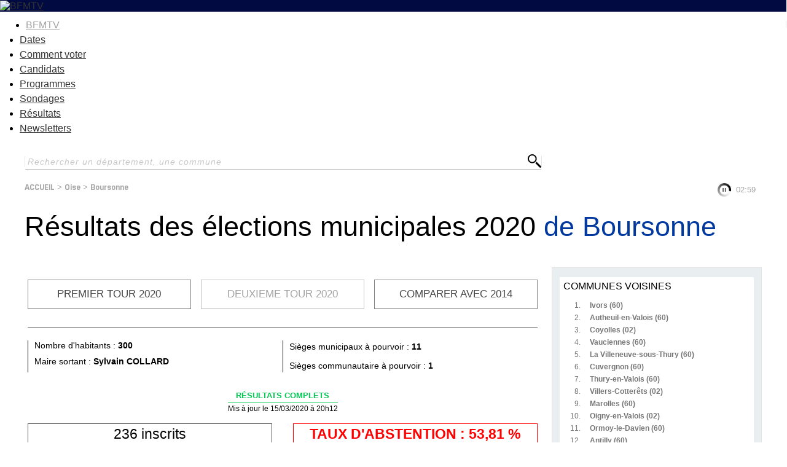

--- FILE ---
content_type: text/html
request_url: https://elections.bfmtv.com/resultats-municipales/oise-60/boursonne/
body_size: 8736
content:
<!DOCTYPE html><html><head><meta http-equiv="Cache-Control" content="public, max-age=180, must-revalidate" /><meta http-equiv="Content-Type" content="text/html; charset=UTF-8"/><meta id="viewport" name="viewport" content="width=device-width, initial-scale=1.0, minimum-scale=1.0, maximum-scale=2.0"><link rel="preconnect" href="https://fonts.gstatic.com"><link href="https://fonts.googleapis.com/css2?family=Exo:wght@400;500;600;700&display=swap" rel="stylesheet"><link rel="stylesheet" href="https://elections.bfmtv.com/resultats-municipales/css/base-reset.css"><link rel="stylesheet" href="https://elections.bfmtv.com/resultats-municipales/css/base-site.css"><link rel="stylesheet" href="https://elections.bfmtv.com/resultats-municipales/css/bloc-tampon.css"><link rel="stylesheet" href="https://elections.bfmtv.com/resultats-municipales/css/page.css"><link rel="canonical" href="https://elections.bfmtv.com/resultats-municipales/oise-60/boursonne/"><link rel="stylesheet" href="https://elections.bfmtv.com/resultats-municipales/css/bloc-entete.css"><link rel="stylesheet" href="https://elections.bfmtv.com/resultats-municipales/css/bloc-recherche.css"><link rel="stylesheet" href="https://elections.bfmtv.com/resultats-municipales/css/bloc-fil-ariane.css"><link rel="stylesheet" href="https://elections.bfmtv.com/resultats-municipales/css/bloc-titre-page.css"><link rel="stylesheet" href="https://elections.bfmtv.com/resultats-municipales/css/bloc-boutons.css"><link rel="stylesheet" href="https://elections.bfmtv.com/resultats-municipales/css/bloc-resultats.css"><link rel="stylesheet" href="https://elections.bfmtv.com/resultats-municipales/css/bloc-principales-communes.css"><link rel="stylesheet" href="https://elections.bfmtv.com/resultats-municipales/css/bloc-principaux-departements.css"><meta name="robots" content="index, follow, noarchive, max-snippet:-1, max-image-preview:large, max-video-preview:10">
<link rel="icon" href="/bfmtv-custom/favicon/favicon.ico"/>
<link rel="icon" type="image/png" href="/bfmtv-custom/favicon/favicon.png"/>
<link rel="icon" type="image/png" sizes="192x192" href="/bfmtv-custom/favicon/android-icon-192x192.png"/>
<link rel="apple-touch-icon-precomposed" sizes="76x76" href="/bfmtv-custom/favicon/apple-icon-76x76.png"/>
<link rel="apple-touch-icon-precomposed" sizes="120x120" href="/bfmtv-custom/favicon/apple-icon-120x120.png"/>
<link rel="apple-touch-icon-precomposed" sizes="152x152" href="/bfmtv-custom/favicon/apple-icon-152x152.png"/>
<link rel="apple-touch-icon-precomposed" sizes="180x180" href="/bfmtv-custom/favicon/apple-icon-180x180.png"/>
<link rel="apple-touch-icon-precomposed" sizes="228x228" href="/bfmtv-custom/favicon/apple-icon-228x228.png"/>
<link rel="stylesheet" href="https://www.bfmtv.com/assets/css/style_partenaire.css">
<link rel="stylesheet" href="/bfmtv-custom/css/style_partenaire-2022.css">
<link rel="stylesheet" href="/bfmtv-custom/sora-bfmtv.css">
<script type="text/javascript" src="/bfmtv-custom/sora-bfmtv-2022.js"></script><title>Résultats des élections municipales 2020 de Boursonne</title>
<script type="text/javascript">
var tc_vars = {
	"env_work": soraEnvWork,
	"site_name": "bfmtv_portail_responsive",
	"level2": "BFM Actu",
	"chapitre1": "politique",
	"chapitre2": "elections",
	"categorie1": "politique",
	"categorie2": "elections",
	"type_page": "data",
	"type_contenu": "data-elections",
	"pagename": "resultats",
	"cookie_consent": "0",
	"URL_complet": "https://elections.bfmtv.com/resultats-municipales/oise-60/boursonne/",
	"version_responsive": soraDeviceCheck.type
};
</script>
<script type="text/javascript" src="https://www.bfmtv.com/assets/partenaires/js/tc_NextInteractive_33.js"></script></head><body><header class="main_header bfm_presidentielle_2022" id="main_header">
	<div class="header_top" id="header_top">
		<div class="logo_container">
			<a href="https://www.bfmtv.com" title="BFMTV" class="header_brand header_brand_left icon_house"></a>
		</div>
		<div class="logo_container election">
			<a href="https://www.bfmtv.com/politique/elections/legislatives/" title="BFMTV" class="header_brand">
				<img src="https://www.bfmtv.com/assets/v5/images/BFMTV_ELECTIONS_LG.87c61730d6655493e67bd58be21bc2bb.svg" alt="BFMTV" title="BFMTV" />
			</a>
		</div>
		<div class="logo_container"></div>
	</div>
	<nav role="navigation" class="nav_primary" aria-label="primary">
	<ul>
		<li class="nav_bfmtv_link"><a href="https://www.bfmtv.com/" title="BFMTV">BFMTV</a></li>
		<li><a href="https://www.bfmtv.com/politique/elections/legislatives/dissolution-de-l-assemblee-nationale-quelles-sont-les-dates-des-prochaines-elections-legislatives_AV-202406090389.html" title="Dates">Dates</a></li>
      	<li><a href="https://www.bfmtv.com/politique/elections/legislatives/elections-legislatives-2024-dates-circonscription-deroulement-enjeux-resultats-tout-savoir-sur-le-scrutin_AN-202406170024.html" title="Comment voter">Comment voter</a></li>
      	<li><a href="https://www.bfmtv.com/politique/elections/legislatives/elections-legislatives-2024-qui-sont-les-candidats-de-votre-circonscription-la-liste-complete_AN-202406240001.html" title="Candidats">Candidats</a></li>
		<li><a href="https://www.bfmtv.com/politique/elections/legislatives/elections-legislatives-2024-rn-nfp-renaissance-notre-comparateur-des-programmes_GN-202406250268.html" title="Programmes">Programmes</a></li>
		<li><a href="https://www.bfmtv.com/politique/sondages/" title="Sondages">Sondages</a></li>
      	<li><a href="https://elections.bfmtv.com/" title="Résultats">Résultats</a></li>
		<li><a href="https://www.bfmtv.com/newsletters/" title="Newsletters">Newsletters</a></li>
	</ul>
	</nav>
</header><div id="sora_global"><div id="sora_entete"><div id="bloc_entete" class="bloc"><div class="sora_contenu"></div></div><div id="bloc_recherche" class="bloc"><span id="sora_zone_recherche"><input type="text" id="sora_texte_recherche" autocomplete="false" placeholder="Rechercher un département, une commune"><input id="sora_bouton_recherche" type="image" src="https://elections.bfmtv.com/resultats-municipales/images/loupe.svg" alt="Rechercher"></span><div id="sora_div_autocomplete"></div></div><div id="bloc_fil_ariane" class="bloc"><div id="sora_div_ariane"><a class="sora_lien_not_params" href="https://elections.bfmtv.com/resultats-municipales/">ACCUEIL</a> > <a class="sora_lien_not_params" href="https://elections.bfmtv.com/resultats-municipales/oise-60/">Oise</a> > <a class="sora_lien_not_params" href="https://elections.bfmtv.com/resultats-municipales/oise-60/boursonne/">Boursonne</a></div></div><div id="bloc_titre_page" class="bloc"><h1><span class="titre1">Résultats des élections municipales 2020 <span class="sora_Titre1Zone">de Boursonne </span></span></h1></div></div><div id="sora_corp"><div id="bloc_boutons" class="bloc"><span id="tour_1">Premier tour 2020</span><span id="tour_2" disabled="disabled" >Second tour 2020</span><span id="compare_tour">Comparer avec 2014</span></div><div id="bloc_resultats" class="bloc"><div class="titreTampon"><h2 class="titreBloc titre2">Résultats de Boursonne au 1<sup>er</sup>&#8239;tour</h2><div class="sora_infoCommune"><div class="popMaireSortant"><div class="spanPopulation">Nombre d'habitants : <b>300</b></div><div class="spanMaireSortant">Maire sortant : <b>Sylvain COLLARD</b></div></div><div class="nbSieges"><div class="div_nb_sieges"><p>Sièges municipaux à pourvoir : <b>11</b></p></div><div class="div_nb_sieges"><p>Sièges communautaire à pourvoir : <b>1</b></p></div></div></div><div class="tamponResultats tamponResultatscouleurComplet"><div class="msgTampon"><span class="msgTamponEtat">R&#201;SULTATS COMPLETS</span></div><div class="timeTampon">Mis à jour le 15/03/2020 à 20h12</div></div></div><div id="divBlocResultats"><div id="div_suffrages"><div class="sora_div_suffrage_gauche sora_div_suffrage"><div class="sora_div_inscrits">236 inscrits</div><div class="sora_div_tab"><table class="sora_tab_suffrage"><tr><td>46,19 % de votants</td><td>45,34 % d'exprimés</td></tr><tr><td>109 votants</td><td>107 exprimés</td></tr></table></div></div><div class="sora_div_suffrage_droite sora_div_suffrage"><div class="sora_div_inscrits">TAUX D'ABSTENTION : 53,81 %</div><div class="sora_div_tab"><table class="sora_tab_suffrage"><tr><td>1,83 % de votes blancs</td><td>0,00 % de votes nuls</td></tr><tr><td>2 votes blancs</td><td>0 votes nuls</td></tr></table></div></div><div class="clearCandidat"></div></div><div id="div_resultats_candidats"><div class="divCandidat "><div class="barrewPhoto"><div class="divBarre"><div class="elut2">élu</div><div class="divNom"><span class="spanNomCandidat">Michelle Cocquempot</span><span class="voixCandidat">106 voix</span></div><div class="divBarreCandidat"><div class="divCouleurCandidat" style="width : 99.07%;background-color : #6B6A73"></div><div class="pourcentCandidat">99,07 %</div></div></div></div></div><div class="divCandidat "><div class="barrewPhoto"><div class="divBarre"><div class="elut2">élu</div><div class="divNom"><span class="spanNomCandidat">Jean Lorion</span><span class="voixCandidat">106 voix</span></div><div class="divBarreCandidat"><div class="divCouleurCandidat" style="width : 99.07%;background-color : #6B6A73"></div><div class="pourcentCandidat">99,07 %</div></div></div></div></div><div class="divCandidat "><div class="barrewPhoto"><div class="divBarre"><div class="elut2">élu</div><div class="divNom"><span class="spanNomCandidat">Sylvain Collard</span><span class="voixCandidat">105 voix</span></div><div class="divBarreCandidat"><div class="divCouleurCandidat" style="width : 98.13%;background-color : #6B6A73"></div><div class="pourcentCandidat">98,13 %</div></div></div></div></div><div class="divCandidat "><div class="barrewPhoto"><div class="divBarre"><div class="elut2">élu</div><div class="divNom"><span class="spanNomCandidat">Julien Tango</span><span class="voixCandidat">105 voix</span></div><div class="divBarreCandidat"><div class="divCouleurCandidat" style="width : 98.13%;background-color : #6B6A73"></div><div class="pourcentCandidat">98,13 %</div></div></div></div></div><div class="divCandidat "><div class="barrewPhoto"><div class="divBarre"><div class="elut2">élu</div><div class="divNom"><span class="spanNomCandidat">Lucien Bouvart</span><span class="voixCandidat">104 voix</span></div><div class="divBarreCandidat"><div class="divCouleurCandidat" style="width : 97.20%;background-color : #6B6A73"></div><div class="pourcentCandidat">97,20 %</div></div></div></div></div><div class="divCandidat "><div class="barrewPhoto"><div class="divBarre"><div class="elut2">élu</div><div class="divNom"><span class="spanNomCandidat">Priscilla Fontaine</span><span class="voixCandidat">104 voix</span></div><div class="divBarreCandidat"><div class="divCouleurCandidat" style="width : 97.20%;background-color : #6B6A73"></div><div class="pourcentCandidat">97,20 %</div></div></div></div></div><div class="divCandidat "><div class="barrewPhoto"><div class="divBarre"><div class="elut2">élu</div><div class="divNom"><span class="spanNomCandidat">Olivier Parizot</span><span class="voixCandidat">104 voix</span></div><div class="divBarreCandidat"><div class="divCouleurCandidat" style="width : 97.20%;background-color : #6B6A73"></div><div class="pourcentCandidat">97,20 %</div></div></div></div></div><div class="divCandidat "><div class="barrewPhoto"><div class="divBarre"><div class="elut2">élu</div><div class="divNom"><span class="spanNomCandidat">Franck Parizot</span><span class="voixCandidat">103 voix</span></div><div class="divBarreCandidat"><div class="divCouleurCandidat" style="width : 96.26%;background-color : #6B6A73"></div><div class="pourcentCandidat">96,26 %</div></div></div></div></div><div class="divCandidat "><div class="barrewPhoto"><div class="divBarre"><div class="elut2">élu</div><div class="divNom"><span class="spanNomCandidat">Marie-Hélène Gerard</span><span class="voixCandidat">102 voix</span></div><div class="divBarreCandidat"><div class="divCouleurCandidat" style="width : 95.33%;background-color : #6B6A73"></div><div class="pourcentCandidat">95,33 %</div></div></div></div></div><div class="divCandidat "><div class="barrewPhoto"><div class="divBarre"><div class="elut2">élu</div><div class="divNom"><span class="spanNomCandidat">Laurent Nicolas</span><span class="voixCandidat">102 voix</span></div><div class="divBarreCandidat"><div class="divCouleurCandidat" style="width : 95.33%;background-color : #6B6A73"></div><div class="pourcentCandidat">95,33 %</div></div></div></div></div><div class="divCandidat "><div class="barrewPhoto"><div class="divBarre"><div class="elut2">élu</div><div class="divNom"><span class="spanNomCandidat">Philippe Xodo</span><span class="voixCandidat">102 voix</span></div><div class="divBarreCandidat"><div class="divCouleurCandidat" style="width : 95.33%;background-color : #6B6A73"></div><div class="pourcentCandidat">95,33 %</div></div></div></div></div></div></div></div></div><div id="sora_droite"><div id="bloc_principales_communes" class="bloc"><div class="sora_titre_bloc">COMMUNES VOISINES</div><div id="sora_liste_communes_bloc"><div class="sora_divCommuneBloc"><span class="sora_spanCompteurBloc">1.</span><a class="sora_lien_bloc_commune" href="https://elections.bfmtv.com/resultats-municipales/oise-60/ivors/">Ivors (60)</a></div><div class="sora_divCommuneBloc"><span class="sora_spanCompteurBloc">2.</span><a class="sora_lien_bloc_commune" href="https://elections.bfmtv.com/resultats-municipales/oise-60/autheuil-en-valois/">Autheuil-en-Valois (60)</a></div><div class="sora_divCommuneBloc"><span class="sora_spanCompteurBloc">3.</span><a class="sora_lien_bloc_commune" href="https://elections.bfmtv.com/resultats-municipales/aisne-02/coyolles/">Coyolles (02)</a></div><div class="sora_divCommuneBloc"><span class="sora_spanCompteurBloc">4.</span><a class="sora_lien_bloc_commune" href="https://elections.bfmtv.com/resultats-municipales/oise-60/vauciennes/">Vauciennes (60)</a></div><div class="sora_divCommuneBloc"><span class="sora_spanCompteurBloc">5.</span><a class="sora_lien_bloc_commune" href="https://elections.bfmtv.com/resultats-municipales/oise-60/la-villeneuve-sous-thury/">La Villeneuve-sous-Thury (60)</a></div><div class="sora_divCommuneBloc"><span class="sora_spanCompteurBloc">6.</span><a class="sora_lien_bloc_commune" href="https://elections.bfmtv.com/resultats-municipales/oise-60/cuvergnon/">Cuvergnon (60)</a></div><div class="sora_divCommuneBloc"><span class="sora_spanCompteurBloc">7.</span><a class="sora_lien_bloc_commune" href="https://elections.bfmtv.com/resultats-municipales/oise-60/thury-en-valois/">Thury-en-Valois (60)</a></div><div class="sora_divCommuneBloc"><span class="sora_spanCompteurBloc">8.</span><a class="sora_lien_bloc_commune" href="https://elections.bfmtv.com/resultats-municipales/aisne-02/villers-cotterets/">Villers-Cotterêts (02)</a></div><div class="sora_divCommuneBloc"><span class="sora_spanCompteurBloc">9.</span><a class="sora_lien_bloc_commune" href="https://elections.bfmtv.com/resultats-municipales/oise-60/marolles/">Marolles (60)</a></div><div class="sora_divCommuneBloc"><span class="sora_spanCompteurBloc">10.</span><a class="sora_lien_bloc_commune" href="https://elections.bfmtv.com/resultats-municipales/aisne-02/oigny-en-valois/">Oigny-en-Valois (02)</a></div><div class="sora_divCommuneBloc"><span class="sora_spanCompteurBloc">11.</span><a class="sora_lien_bloc_commune" href="https://elections.bfmtv.com/resultats-municipales/oise-60/ormoy-le-davien/">Ormoy-le-Davien (60)</a></div><div class="sora_divCommuneBloc"><span class="sora_spanCompteurBloc">12.</span><a class="sora_lien_bloc_commune" href="https://elections.bfmtv.com/resultats-municipales/oise-60/antilly/">Antilly (60)</a></div><div class="sora_divCommuneBloc"><span class="sora_spanCompteurBloc">13.</span><a class="sora_lien_bloc_commune" href="https://elections.bfmtv.com/resultats-municipales/oise-60/vaumoise/">Vaumoise (60)</a></div><div class="sora_divCommuneBloc"><span class="sora_spanCompteurBloc">14.</span><a class="sora_lien_bloc_commune" href="https://elections.bfmtv.com/resultats-municipales/oise-60/bargny/">Bargny (60)</a></div><div class="sora_divCommuneBloc"><span class="sora_spanCompteurBloc">15.</span><a class="sora_lien_bloc_commune" href="https://elections.bfmtv.com/resultats-municipales/oise-60/mareuil-sur-ourcq/">Mareuil-sur-Ourcq (60)</a></div></div></div><div id="bloc_principaux_departements" class="bloc"><div class="sora_titreBlocDepartement">TOUS LES DÉPARTEMENTS DE FRANCE</div><div id="sora_liste_departements_bloc"><div class="sora_divDepartementBloc"><span class="sora_spanCompteurBloc">75.</span><a class="sora_lien_bloc_departement" href="https://elections.bfmtv.com/resultats-municipales/paris-75/paris/">Paris</a></div><div class="sora_divDepartementBloc"><span class="sora_spanCompteurBloc">59.</span><a class="sora_lien_bloc_departement" href="https://elections.bfmtv.com/resultats-municipales/nord-59/">Nord</a></div><div class="sora_divDepartementBloc"><span class="sora_spanCompteurBloc">13.</span><a class="sora_lien_bloc_departement" href="https://elections.bfmtv.com/resultats-municipales/bouches-du-rhone-13/">Bouches-du-Rhône</a></div><div class="sora_divDepartementBloc"><span class="sora_spanCompteurBloc">69.</span><a class="sora_lien_bloc_departement" href="https://elections.bfmtv.com/resultats-municipales/rhone-69/">Rhône</a></div><div class="sora_divDepartementBloc"><span class="sora_spanCompteurBloc">93.</span><a class="sora_lien_bloc_departement" href="https://elections.bfmtv.com/resultats-municipales/seine-saint-denis-93/">Seine-Saint-Denis</a></div><div class="sora_divDepartementBloc"><span class="sora_spanCompteurBloc">92.</span><a class="sora_lien_bloc_departement" href="https://elections.bfmtv.com/resultats-municipales/hauts-de-seine-92/">Hauts-de-Seine</a></div><div class="sora_divDepartementBloc"><span class="sora_spanCompteurBloc">33.</span><a class="sora_lien_bloc_departement" href="https://elections.bfmtv.com/resultats-municipales/gironde-33/">Gironde</a></div><div class="sora_divDepartementBloc"><span class="sora_spanCompteurBloc">78.</span><a class="sora_lien_bloc_departement" href="https://elections.bfmtv.com/resultats-municipales/yvelines-78/">Yvelines</a></div><div class="sora_divDepartementBloc"><span class="sora_spanCompteurBloc">77.</span><a class="sora_lien_bloc_departement" href="https://elections.bfmtv.com/resultats-municipales/seine-et-marne-77/">Seine-et-Marne</a></div><div class="sora_divDepartementBloc"><span class="sora_spanCompteurBloc">44.</span><a class="sora_lien_bloc_departement" href="https://elections.bfmtv.com/resultats-municipales/loire-atlantique-44/">Loire-Atlantique</a></div><div class="sora_divDepartementBloc"><span class="sora_spanCompteurBloc">94.</span><a class="sora_lien_bloc_departement" href="https://elections.bfmtv.com/resultats-municipales/val-de-marne-94/">Val-de-Marne</a></div><div class="sora_divDepartementBloc"><span class="sora_spanCompteurBloc">91.</span><a class="sora_lien_bloc_departement" href="https://elections.bfmtv.com/resultats-municipales/essonne-91/">Essonne</a></div><div class="sora_divDepartementBloc"><span class="sora_spanCompteurBloc">95.</span><a class="sora_lien_bloc_departement" href="https://elections.bfmtv.com/resultats-municipales/val-d-oise-95/">Val-d'Oise</a></div><div class="sora_divDepartementBloc"><span class="sora_spanCompteurBloc">04.</span><a class="sora_lien_bloc_departement" href="https://elections.bfmtv.com/resultats-municipales/alpes-de-haute-provence-04/">Alpes-de-Haute-Provence</a></div><div class="sora_divDepartementBloc"><span class="sora_spanCompteurBloc">05.</span><a class="sora_lien_bloc_departement" href="https://elections.bfmtv.com/resultats-municipales/hautes-alpes-05/">Hautes-Alpes</a></div><div class="sora_divDepartementBloc sora_depSupp"><span class="sora_spanCompteurBloc">62.</span><a class="sora_lien_bloc_departement" href="https://elections.bfmtv.com/resultats-municipales/pas-de-calais-62/">Pas-de-Calais</a></div><div class="sora_divDepartementBloc sora_depSupp"><span class="sora_spanCompteurBloc">31.</span><a class="sora_lien_bloc_departement" href="https://elections.bfmtv.com/resultats-municipales/haute-garonne-31/">Haute-Garonne</a></div><div class="sora_divDepartementBloc sora_depSupp"><span class="sora_spanCompteurBloc">38.</span><a class="sora_lien_bloc_departement" href="https://elections.bfmtv.com/resultats-municipales/isere-38/">Isère</a></div><div class="sora_divDepartementBloc sora_depSupp"><span class="sora_spanCompteurBloc">76.</span><a class="sora_lien_bloc_departement" href="https://elections.bfmtv.com/resultats-municipales/seine-maritime-76/">Seine-Maritime</a></div><div class="sora_divDepartementBloc sora_depSupp"><span class="sora_spanCompteurBloc">34.</span><a class="sora_lien_bloc_departement" href="https://elections.bfmtv.com/resultats-municipales/herault-34/">Hérault</a></div><div class="sora_divDepartementBloc sora_depSupp"><span class="sora_spanCompteurBloc">67.</span><a class="sora_lien_bloc_departement" href="https://elections.bfmtv.com/resultats-municipales/bas-rhin-67/">Bas-Rhin</a></div><div class="sora_divDepartementBloc sora_depSupp"><span class="sora_spanCompteurBloc">06.</span><a class="sora_lien_bloc_departement" href="https://elections.bfmtv.com/resultats-municipales/alpes-maritimes-06/">Alpes-Maritimes</a></div><div class="sora_divDepartementBloc sora_depSupp"><span class="sora_spanCompteurBloc">35.</span><a class="sora_lien_bloc_departement" href="https://elections.bfmtv.com/resultats-municipales/ille-et-vilaine-35/">Ille-et-Vilaine</a></div><div class="sora_divDepartementBloc sora_depSupp"><span class="sora_spanCompteurBloc">83.</span><a class="sora_lien_bloc_departement" href="https://elections.bfmtv.com/resultats-municipales/var-83/">Var</a></div><div class="sora_divDepartementBloc sora_depSupp"><span class="sora_spanCompteurBloc">57.</span><a class="sora_lien_bloc_departement" href="https://elections.bfmtv.com/resultats-municipales/moselle-57/">Moselle</a></div><div class="sora_divDepartementBloc sora_depSupp"><span class="sora_spanCompteurBloc">29.</span><a class="sora_lien_bloc_departement" href="https://elections.bfmtv.com/resultats-municipales/finistere-29/">Finistère</a></div><div class="sora_divDepartementBloc sora_depSupp"><span class="sora_spanCompteurBloc">60.</span><a class="sora_lien_bloc_departement" href="https://elections.bfmtv.com/resultats-municipales/oise-60/">Oise</a></div><div class="sora_divDepartementBloc sora_depSupp"><span class="sora_spanCompteurBloc">49.</span><a class="sora_lien_bloc_departement" href="https://elections.bfmtv.com/resultats-municipales/maine-et-loire-49/">Maine-et-Loire</a></div><div class="sora_divDepartementBloc sora_depSupp"><span class="sora_spanCompteurBloc">74.</span><a class="sora_lien_bloc_departement" href="https://elections.bfmtv.com/resultats-municipales/haute-savoie-74/">Haute-Savoie</a></div><div class="sora_divDepartementBloc sora_depSupp"><span class="sora_spanCompteurBloc">68.</span><a class="sora_lien_bloc_departement" href="https://elections.bfmtv.com/resultats-municipales/haut-rhin-68/">Haut-Rhin</a></div><div class="sora_divDepartementBloc sora_depSupp"><span class="sora_spanCompteurBloc">42.</span><a class="sora_lien_bloc_departement" href="https://elections.bfmtv.com/resultats-municipales/loire-42/">Loire</a></div><div class="sora_divDepartementBloc sora_depSupp"><span class="sora_spanCompteurBloc">56.</span><a class="sora_lien_bloc_departement" href="https://elections.bfmtv.com/resultats-municipales/morbihan-56/">Morbihan</a></div><div class="sora_divDepartementBloc sora_depSupp"><span class="sora_spanCompteurBloc">30.</span><a class="sora_lien_bloc_departement" href="https://elections.bfmtv.com/resultats-municipales/gard-30/">Gard</a></div><div class="sora_divDepartementBloc sora_depSupp"><span class="sora_spanCompteurBloc">54.</span><a class="sora_lien_bloc_departement" href="https://elections.bfmtv.com/resultats-municipales/meurthe-et-moselle-54/">Meurthe-et-Moselle</a></div><div class="sora_divDepartementBloc sora_depSupp"><span class="sora_spanCompteurBloc">14.</span><a class="sora_lien_bloc_departement" href="https://elections.bfmtv.com/resultats-municipales/calvados-14/">Calvados</a></div><div class="sora_divDepartementBloc sora_depSupp"><span class="sora_spanCompteurBloc">45.</span><a class="sora_lien_bloc_departement" href="https://elections.bfmtv.com/resultats-municipales/loiret-45/">Loiret</a></div><div class="sora_divDepartementBloc sora_depSupp"><span class="sora_spanCompteurBloc">64.</span><a class="sora_lien_bloc_departement" href="https://elections.bfmtv.com/resultats-municipales/pyrenees-atlantiques-64/">Pyrénées-Atlantiques</a></div><div class="sora_divDepartementBloc sora_depSupp"><span class="sora_spanCompteurBloc">85.</span><a class="sora_lien_bloc_departement" href="https://elections.bfmtv.com/resultats-municipales/vendee-85/">Vendée</a></div><div class="sora_divDepartementBloc sora_depSupp"><span class="sora_spanCompteurBloc">63.</span><a class="sora_lien_bloc_departement" href="https://elections.bfmtv.com/resultats-municipales/puy-de-dome-63/">Puy-de-Dôme</a></div><div class="sora_divDepartementBloc sora_depSupp"><span class="sora_spanCompteurBloc">17.</span><a class="sora_lien_bloc_departement" href="https://elections.bfmtv.com/resultats-municipales/charente-maritime-17/">Charente-Maritime</a></div><div class="sora_divDepartementBloc sora_depSupp"><span class="sora_spanCompteurBloc">01.</span><a class="sora_lien_bloc_departement" href="https://elections.bfmtv.com/resultats-municipales/ain-01/">Ain</a></div><div class="sora_divDepartementBloc sora_depSupp"><span class="sora_spanCompteurBloc">37.</span><a class="sora_lien_bloc_departement" href="https://elections.bfmtv.com/resultats-municipales/indre-et-loire-37/">Indre-et-Loire</a></div><div class="sora_divDepartementBloc sora_depSupp"><span class="sora_spanCompteurBloc">27.</span><a class="sora_lien_bloc_departement" href="https://elections.bfmtv.com/resultats-municipales/eure-27/">Eure</a></div><div class="sora_divDepartementBloc sora_depSupp"><span class="sora_spanCompteurBloc">22.</span><a class="sora_lien_bloc_departement" href="https://elections.bfmtv.com/resultats-municipales/cotes-d-armor-22/">Côtes-d'Armor</a></div><div class="sora_divDepartementBloc sora_depSupp"><span class="sora_spanCompteurBloc">80.</span><a class="sora_lien_bloc_departement" href="https://elections.bfmtv.com/resultats-municipales/somme-80/">Somme</a></div><div class="sora_divDepartementBloc sora_depSupp"><span class="sora_spanCompteurBloc">51.</span><a class="sora_lien_bloc_departement" href="https://elections.bfmtv.com/resultats-municipales/marne-51/">Marne</a></div><div class="sora_divDepartementBloc sora_depSupp"><span class="sora_spanCompteurBloc">72.</span><a class="sora_lien_bloc_departement" href="https://elections.bfmtv.com/resultats-municipales/sarthe-72/">Sarthe</a></div><div class="sora_divDepartementBloc sora_depSupp"><span class="sora_spanCompteurBloc">84.</span><a class="sora_lien_bloc_departement" href="https://elections.bfmtv.com/resultats-municipales/vaucluse-84/">Vaucluse</a></div><div class="sora_divDepartementBloc sora_depSupp"><span class="sora_spanCompteurBloc">71.</span><a class="sora_lien_bloc_departement" href="https://elections.bfmtv.com/resultats-municipales/saone-et-loire-71/">Saône-et-Loire</a></div><div class="sora_divDepartementBloc sora_depSupp"><span class="sora_spanCompteurBloc">25.</span><a class="sora_lien_bloc_departement" href="https://elections.bfmtv.com/resultats-municipales/doubs-25/">Doubs</a></div><div class="sora_divDepartementBloc sora_depSupp"><span class="sora_spanCompteurBloc">02.</span><a class="sora_lien_bloc_departement" href="https://elections.bfmtv.com/resultats-municipales/aisne-02/">Aisne</a></div><div class="sora_divDepartementBloc sora_depSupp"><span class="sora_spanCompteurBloc">21.</span><a class="sora_lien_bloc_departement" href="https://elections.bfmtv.com/resultats-municipales/cote-d-or-21/">Côte-d'Or</a></div><div class="sora_divDepartementBloc sora_depSupp"><span class="sora_spanCompteurBloc">26.</span><a class="sora_lien_bloc_departement" href="https://elections.bfmtv.com/resultats-municipales/drome-26/">Drôme</a></div><div class="sora_divDepartementBloc sora_depSupp"><span class="sora_spanCompteurBloc">50.</span><a class="sora_lien_bloc_departement" href="https://elections.bfmtv.com/resultats-municipales/manche-50/">Manche</a></div><div class="sora_divDepartementBloc sora_depSupp"><span class="sora_spanCompteurBloc">66.</span><a class="sora_lien_bloc_departement" href="https://elections.bfmtv.com/resultats-municipales/pyrenees-orientales-66/">Pyrénées-Orientales</a></div><div class="sora_divDepartementBloc sora_depSupp"><span class="sora_spanCompteurBloc">86.</span><a class="sora_lien_bloc_departement" href="https://elections.bfmtv.com/resultats-municipales/vienne-86/">Vienne</a></div><div class="sora_divDepartementBloc sora_depSupp"><span class="sora_spanCompteurBloc">28.</span><a class="sora_lien_bloc_departement" href="https://elections.bfmtv.com/resultats-municipales/eure-et-loir-28/">Eure-et-Loir</a></div><div class="sora_divDepartementBloc sora_depSupp"><span class="sora_spanCompteurBloc">73.</span><a class="sora_lien_bloc_departement" href="https://elections.bfmtv.com/resultats-municipales/savoie-73/">Savoie</a></div><div class="sora_divDepartementBloc sora_depSupp"><span class="sora_spanCompteurBloc">24.</span><a class="sora_lien_bloc_departement" href="https://elections.bfmtv.com/resultats-municipales/dordogne-24/">Dordogne</a></div><div class="sora_divDepartementBloc sora_depSupp"><span class="sora_spanCompteurBloc">40.</span><a class="sora_lien_bloc_departement" href="https://elections.bfmtv.com/resultats-municipales/landes-40/">Landes</a></div><div class="sora_divDepartementBloc sora_depSupp"><span class="sora_spanCompteurBloc">81.</span><a class="sora_lien_bloc_departement" href="https://elections.bfmtv.com/resultats-municipales/tarn-81/">Tarn</a></div><div class="sora_divDepartementBloc sora_depSupp"><span class="sora_spanCompteurBloc">87.</span><a class="sora_lien_bloc_departement" href="https://elections.bfmtv.com/resultats-municipales/haute-vienne-87/">Haute-Vienne</a></div><div class="sora_divDepartementBloc sora_depSupp"><span class="sora_spanCompteurBloc">79.</span><a class="sora_lien_bloc_departement" href="https://elections.bfmtv.com/resultats-municipales/deux-sevres-79/">Deux-Sèvres</a></div><div class="sora_divDepartementBloc sora_depSupp"><span class="sora_spanCompteurBloc">11.</span><a class="sora_lien_bloc_departement" href="https://elections.bfmtv.com/resultats-municipales/aude-11/">Aude</a></div><div class="sora_divDepartementBloc sora_depSupp"><span class="sora_spanCompteurBloc">88.</span><a class="sora_lien_bloc_departement" href="https://elections.bfmtv.com/resultats-municipales/vosges-88/">Vosges</a></div><div class="sora_divDepartementBloc sora_depSupp"><span class="sora_spanCompteurBloc">16.</span><a class="sora_lien_bloc_departement" href="https://elections.bfmtv.com/resultats-municipales/charente-16/">Charente</a></div><div class="sora_divDepartementBloc sora_depSupp"><span class="sora_spanCompteurBloc">89.</span><a class="sora_lien_bloc_departement" href="https://elections.bfmtv.com/resultats-municipales/yonne-89/">Yonne</a></div><div class="sora_divDepartementBloc sora_depSupp"><span class="sora_spanCompteurBloc">03.</span><a class="sora_lien_bloc_departement" href="https://elections.bfmtv.com/resultats-municipales/allier-03/">Allier</a></div><div class="sora_divDepartementBloc sora_depSupp"><span class="sora_spanCompteurBloc">47.</span><a class="sora_lien_bloc_departement" href="https://elections.bfmtv.com/resultats-municipales/lot-et-garonne-47/">Lot-et-Garonne</a></div><div class="sora_divDepartementBloc sora_depSupp"><span class="sora_spanCompteurBloc">41.</span><a class="sora_lien_bloc_departement" href="https://elections.bfmtv.com/resultats-municipales/loir-et-cher-41/">Loir-et-Cher</a></div><div class="sora_divDepartementBloc sora_depSupp"><span class="sora_spanCompteurBloc">07.</span><a class="sora_lien_bloc_departement" href="https://elections.bfmtv.com/resultats-municipales/ardeche-07/">Ardèche</a></div><div class="sora_divDepartementBloc sora_depSupp"><span class="sora_spanCompteurBloc">10.</span><a class="sora_lien_bloc_departement" href="https://elections.bfmtv.com/resultats-municipales/aube-10/">Aube</a></div><div class="sora_divDepartementBloc sora_depSupp"><span class="sora_spanCompteurBloc">53.</span><a class="sora_lien_bloc_departement" href="https://elections.bfmtv.com/resultats-municipales/mayenne-53/">Mayenne</a></div><div class="sora_divDepartementBloc sora_depSupp"><span class="sora_spanCompteurBloc">18.</span><a class="sora_lien_bloc_departement" href="https://elections.bfmtv.com/resultats-municipales/cher-18/">Cher</a></div><div class="sora_divDepartementBloc sora_depSupp"><span class="sora_spanCompteurBloc">61.</span><a class="sora_lien_bloc_departement" href="https://elections.bfmtv.com/resultats-municipales/orne-61/">Orne</a></div><div class="sora_divDepartementBloc sora_depSupp"><span class="sora_spanCompteurBloc">12.</span><a class="sora_lien_bloc_departement" href="https://elections.bfmtv.com/resultats-municipales/aveyron-12/">Aveyron</a></div><div class="sora_divDepartementBloc sora_depSupp"><span class="sora_spanCompteurBloc">08.</span><a class="sora_lien_bloc_departement" href="https://elections.bfmtv.com/resultats-municipales/ardennes-08/">Ardennes</a></div><div class="sora_divDepartementBloc sora_depSupp"><span class="sora_spanCompteurBloc">39.</span><a class="sora_lien_bloc_departement" href="https://elections.bfmtv.com/resultats-municipales/jura-39/">Jura</a></div><div class="sora_divDepartementBloc sora_depSupp"><span class="sora_spanCompteurBloc">82.</span><a class="sora_lien_bloc_departement" href="https://elections.bfmtv.com/resultats-municipales/tarn-et-garonne-82/">Tarn-et-Garonne</a></div><div class="sora_divDepartementBloc sora_depSupp"><span class="sora_spanCompteurBloc">19.</span><a class="sora_lien_bloc_departement" href="https://elections.bfmtv.com/resultats-municipales/correze-19/">Corrèze</a></div><div class="sora_divDepartementBloc sora_depSupp"><span class="sora_spanCompteurBloc">70.</span><a class="sora_lien_bloc_departement" href="https://elections.bfmtv.com/resultats-municipales/haute-saone-70/">Haute-Saône</a></div><div class="sora_divDepartementBloc sora_depSupp"><span class="sora_spanCompteurBloc">65.</span><a class="sora_lien_bloc_departement" href="https://elections.bfmtv.com/resultats-municipales/hautes-pyrenees-65/">Hautes-Pyrénées</a></div><div class="sora_divDepartementBloc sora_depSupp"><span class="sora_spanCompteurBloc">43.</span><a class="sora_lien_bloc_departement" href="https://elections.bfmtv.com/resultats-municipales/haute-loire-43/">Haute-Loire</a></div><div class="sora_divDepartementBloc sora_depSupp"><span class="sora_spanCompteurBloc">36.</span><a class="sora_lien_bloc_departement" href="https://elections.bfmtv.com/resultats-municipales/indre-36/">Indre</a></div><div class="sora_divDepartementBloc sora_depSupp"><span class="sora_spanCompteurBloc">58.</span><a class="sora_lien_bloc_departement" href="https://elections.bfmtv.com/resultats-municipales/nievre-58/">Nièvre</a></div><div class="sora_divDepartementBloc sora_depSupp"><span class="sora_spanCompteurBloc">32.</span><a class="sora_lien_bloc_departement" href="https://elections.bfmtv.com/resultats-municipales/gers-32/">Gers</a></div><div class="sora_divDepartementBloc sora_depSupp"><span class="sora_spanCompteurBloc">55.</span><a class="sora_lien_bloc_departement" href="https://elections.bfmtv.com/resultats-municipales/meuse-55/">Meuse</a></div><div class="sora_divDepartementBloc sora_depSupp"><span class="sora_spanCompteurBloc">2B.</span><a class="sora_lien_bloc_departement" href="https://elections.bfmtv.com/resultats-municipales/haute-corse-2B/">Haute-Corse</a></div><div class="sora_divDepartementBloc sora_depSupp"><span class="sora_spanCompteurBloc">52.</span><a class="sora_lien_bloc_departement" href="https://elections.bfmtv.com/resultats-municipales/haute-marne-52/">Haute-Marne</a></div><div class="sora_divDepartementBloc sora_depSupp"><span class="sora_spanCompteurBloc">46.</span><a class="sora_lien_bloc_departement" href="https://elections.bfmtv.com/resultats-municipales/lot-46/">Lot</a></div><div class="sora_divDepartementBloc sora_depSupp"><span class="sora_spanCompteurBloc">2A.</span><a class="sora_lien_bloc_departement" href="https://elections.bfmtv.com/resultats-municipales/corse-du-sud-2A/">Corse-du-Sud</a></div><div class="sora_divDepartementBloc sora_depSupp"><span class="sora_spanCompteurBloc">09.</span><a class="sora_lien_bloc_departement" href="https://elections.bfmtv.com/resultats-municipales/ariege-09/">Ariège</a></div><div class="sora_divDepartementBloc sora_depSupp"><span class="sora_spanCompteurBloc">15.</span><a class="sora_lien_bloc_departement" href="https://elections.bfmtv.com/resultats-municipales/cantal-15/">Cantal</a></div><div class="sora_divDepartementBloc sora_depSupp"><span class="sora_spanCompteurBloc">90.</span><a class="sora_lien_bloc_departement" href="https://elections.bfmtv.com/resultats-municipales/territoire-de-belfort-90/">Territoire de Belfort</a></div><div class="sora_divDepartementBloc sora_depSupp"><span class="sora_spanCompteurBloc">23.</span><a class="sora_lien_bloc_departement" href="https://elections.bfmtv.com/resultats-municipales/creuse-23/">Creuse</a></div><div class="sora_divDepartementBloc sora_depSupp"><span class="sora_spanCompteurBloc">48.</span><a class="sora_lien_bloc_departement" href="https://elections.bfmtv.com/resultats-municipales/lozere-48/">Lozère</a></div><div class="sora_divDepartementBloc sora_depSupp"><span class="sora_spanCompteurBloc">974.</span><a class="sora_lien_bloc_departement" href="https://elections.bfmtv.com/resultats-municipales/la-reunion-974/">La Réunion</a></div><div class="sora_divDepartementBloc sora_depSupp"><span class="sora_spanCompteurBloc">971.</span><a class="sora_lien_bloc_departement" href="https://elections.bfmtv.com/resultats-municipales/guadeloupe-971/">Guadeloupe</a></div><div class="sora_divDepartementBloc sora_depSupp"><span class="sora_spanCompteurBloc">972.</span><a class="sora_lien_bloc_departement" href="https://elections.bfmtv.com/resultats-municipales/martinique-972/">Martinique</a></div><div class="sora_divDepartementBloc sora_depSupp"><span class="sora_spanCompteurBloc">973.</span><a class="sora_lien_bloc_departement" href="https://elections.bfmtv.com/resultats-municipales/guyane-973/">Guyane</a></div><div class="sora_divDepartementBloc sora_depSupp"><span class="sora_spanCompteurBloc">976.</span><a class="sora_lien_bloc_departement" href="https://elections.bfmtv.com/resultats-municipales/mayotte-976/">Mayotte</a></div><div class="sora_divDepartementBloc sora_depSupp"><span class="sora_spanCompteurBloc">975.</span><a class="sora_lien_bloc_departement" href="https://elections.bfmtv.com/resultats-municipales/saint-pierre-et-miquelon-975/">Saint-Pierre-et-Miquelon</a></div></div><div class="sora_div_voirAll" id="sora_div_voirAllDep"><span id="sora_span_voirAllDep">&#187; Voir plus</span></div></div><div id="bloc_widget_libre" class="bloc"><div class="sora_titreBlocElection2021">LES ÉLECTIONS</div>
<div id="sora_liste_elections2021_bloc">
  	<div class="sora_divElection2021Bloc">
		<a class="sora_lien_bloc_elections2021" href="https://elections.bfmtv.com/resultats-legislatives/">Législatives 2024</a>
	</div>
	<div class="sora_divElection2021Bloc">
		<a class="sora_lien_bloc_elections2021" href="https://elections.bfmtv.com/resultats-europeennes/">Européennes 2024</a>
	</div>
	<div class="sora_divElection2021Bloc">
		<a class="sora_lien_bloc_elections2021" href="https://elections.bfmtv.com/resultats-presidentielle/">Présidentielle 2022</a>
	</div>
	<div class="sora_divElection2021Bloc">
		<a class="sora_lien_bloc_elections2021" href="https://elections.bfmtv.com/resultats-regionales/">Régionales 2021</a>
	</div>
	<div class="sora_divElection2021Bloc">
		<a class="sora_lien_bloc_elections2021" href="https://elections.bfmtv.com/resultats-departementales/">Départementales 2021</a>
	</div>
</div></div></div></div><div id="sora_dateGen">Généré le : 26/06/2024 21:55:20:020</div><script type="text/javascript" src="https://elections.bfmtv.com/resultats-municipales/js/bloc-entete.js"></script><script type="text/javascript" src="https://elections.bfmtv.com/resultats-municipales/js/bloc-recherche.js"></script><script type="text/javascript" src="https://elections.bfmtv.com/resultats-municipales/js/bloc-fil-ariane.js"></script><script type="text/javascript" src="https://elections.bfmtv.com/resultats-municipales/js/bloc-boutons.js"></script><script type="text/javascript" src="https://elections.bfmtv.com/resultats-municipales/js/bloc-resultats.js"></script><script type="text/javascript" src="https://elections.bfmtv.com/resultats-municipales/js/bloc-principales-communes.js"></script><script type="text/javascript" src="https://elections.bfmtv.com/resultats-municipales/js/bloc-principaux-departements.js"></script><script type="text/javascript" src="https://elections.bfmtv.com/resultats-municipales/js/jquery.js"></script><script type="text/javascript" src="https://elections.bfmtv.com/resultats-municipales/js/moment.js"></script><script type="text/javascript" src="https://elections.bfmtv.com/resultats-municipales/js/base-site.js"></script><script type="text/javascript" src="https://elections.bfmtv.com/resultats-municipales/js/page.js"></script><script type="text/javascript" src="https://elections.bfmtv.com/resultats-municipales/france/resultats_nationaux.js"></script><script type="text/javascript">var sora_par_siege=true;var sora_par_parti=false;var sora_par_liste=false;var sora_par_liste_anc=false;var sora_is_secteur=false;var sora_par_candidat=true;var sora_par_candidat_anc=true;var sora_carte_par_parti=false;var sora_affiche_legende_carte=false;var sora_comparer_carte=true;var sora_comparer_resultats=true;var sora_tour_courant=1;var sora_tour_election=1;var sora_annee_courante=2020;var sora_annee_ancienne=2014;var sora_zone_client=false;var sora_accueil_isclient=false;var sora_france_on_client=true;var sora_titre2={"tour2":"Résultats de Boursonne au 2<sup>nd<\/sup>&#8239;tour","tour1":"Résultats de Boursonne au 1<sup>er<\/sup>&#8239;tour"};var sora_titre3={"comp_tour1":"En 2020","comp_tour2":"En 2020","comp_tour2_anc":"En 2014","comp_tour1_anc":"En 2014"};var sora_listes_tour_1=[];var sora_listes_tour_1_anc=[];var sora_listes_tour_2=[];var sora_listes_tour_2_anc=[];var sora_candidats_tour_1=[{"url_parti":"","nom_parti":"Sans étiquette","pNom":"L. Bouvart","photo":"","couleur":"#6B6A73","prenomNom":"Lucien Bouvart","sigle_parti":"SE","nom":"Bouvart","id_parti":302,"url":"","non_def_parti":true,"id":1860809,"prenom":"Lucien"},{"url_parti":"","nom_parti":"Sans étiquette","pNom":"M. Cocquempot","photo":"","couleur":"#6B6A73","prenomNom":"Michelle Cocquempot","sigle_parti":"SE","nom":"Cocquempot","id_parti":302,"url":"","non_def_parti":true,"id":1860810,"prenom":"Michelle"},{"url_parti":"","nom_parti":"Sans étiquette","pNom":"S. Collard","photo":"","couleur":"#6B6A73","prenomNom":"Sylvain Collard","sigle_parti":"SE","nom":"Collard","id_parti":302,"url":"","non_def_parti":true,"id":1860811,"prenom":"Sylvain"},{"url_parti":"","nom_parti":"Sans étiquette","pNom":"P. Fontaine","photo":"","couleur":"#6B6A73","prenomNom":"Priscilla Fontaine","sigle_parti":"SE","nom":"Fontaine","id_parti":302,"url":"","non_def_parti":true,"id":1860812,"prenom":"Priscilla"},{"url_parti":"","nom_parti":"Sans étiquette","pNom":"M.H. Gerard","photo":"","couleur":"#6B6A73","prenomNom":"Marie-Hélène Gerard","sigle_parti":"SE","nom":"Gerard","id_parti":302,"url":"","non_def_parti":true,"id":1860813,"prenom":"Marie-Hélène"},{"url_parti":"","nom_parti":"Sans étiquette","pNom":"J. Lorion","photo":"","couleur":"#6B6A73","prenomNom":"Jean Lorion","sigle_parti":"SE","nom":"Lorion","id_parti":302,"url":"","non_def_parti":true,"id":1860814,"prenom":"Jean"},{"url_parti":"","nom_parti":"Sans étiquette","pNom":"L. Nicolas","photo":"","couleur":"#6B6A73","prenomNom":"Laurent Nicolas","sigle_parti":"SE","nom":"Nicolas","id_parti":302,"url":"","non_def_parti":true,"id":1860815,"prenom":"Laurent"},{"url_parti":"","nom_parti":"Sans étiquette","pNom":"F. Parizot","photo":"","couleur":"#6B6A73","prenomNom":"Franck Parizot","sigle_parti":"SE","nom":"Parizot","id_parti":302,"url":"","non_def_parti":true,"id":1860816,"prenom":"Franck"},{"url_parti":"","nom_parti":"Sans étiquette","pNom":"O. Parizot","photo":"","couleur":"#6B6A73","prenomNom":"Olivier Parizot","sigle_parti":"SE","nom":"Parizot","id_parti":302,"url":"","non_def_parti":true,"id":1860817,"prenom":"Olivier"},{"url_parti":"","nom_parti":"Sans étiquette","pNom":"J. Tango","photo":"","couleur":"#6B6A73","prenomNom":"Julien Tango","sigle_parti":"SE","nom":"Tango","id_parti":302,"url":"","non_def_parti":true,"id":1860818,"prenom":"Julien"},{"url_parti":"","nom_parti":"Sans étiquette","pNom":"P. Xodo","photo":"","couleur":"#6B6A73","prenomNom":"Philippe Xodo","sigle_parti":"SE","nom":"Xodo","id_parti":302,"url":"","non_def_parti":true,"id":1860819,"prenom":"Philippe"}];var sora_candidats_tour_2=[];var sora_candidats_tour_1_anc=[{"url_parti":"","nom_parti":"Sans étiquette","pNom":"L. Bouvart","photo":"","couleur":"#6B6A73","prenomNom":"Lucien Bouvart","sigle_parti":"SE","nom":"Bouvart","id_parti":302,"url":"","non_def_parti":true,"id":845802,"prenom":"Lucien"},{"url_parti":"","nom_parti":"Sans étiquette","pNom":"M. Cocquempot","photo":"","couleur":"#6B6A73","prenomNom":"Michelle Cocquempot","sigle_parti":"SE","nom":"Cocquempot","id_parti":302,"url":"","non_def_parti":true,"id":845803,"prenom":"Michelle"},{"url_parti":"","nom_parti":"Sans étiquette","pNom":"S. Collard","photo":"","couleur":"#6B6A73","prenomNom":"Sylvain Collard","sigle_parti":"SE","nom":"Collard","id_parti":302,"url":"","non_def_parti":true,"id":845804,"prenom":"Sylvain"},{"url_parti":"","nom_parti":"Sans étiquette","pNom":"P. Fontaine","photo":"","couleur":"#6B6A73","prenomNom":"Priscilla Fontaine","sigle_parti":"SE","nom":"Fontaine","id_parti":302,"url":"","non_def_parti":true,"id":845805,"prenom":"Priscilla"},{"url_parti":"","nom_parti":"Sans étiquette","pNom":"M.H. Gerard","photo":"","couleur":"#6B6A73","prenomNom":"Marie-Hélène Gerard","sigle_parti":"SE","nom":"Gerard","id_parti":302,"url":"","non_def_parti":true,"id":845806,"prenom":"Marie-Hélène"},{"url_parti":"","nom_parti":"Sans étiquette","pNom":"J.P. Lorion","photo":"","couleur":"#6B6A73","prenomNom":"Jean Patrice Lorion","sigle_parti":"SE","nom":"Lorion","id_parti":302,"url":"","non_def_parti":true,"id":845807,"prenom":"Jean Patrice"},{"url_parti":"","nom_parti":"Sans étiquette","pNom":"L. Nicolas","photo":"","couleur":"#6B6A73","prenomNom":"Laurent Nicolas","sigle_parti":"SE","nom":"Nicolas","id_parti":302,"url":"","non_def_parti":true,"id":845808,"prenom":"Laurent"},{"url_parti":"","nom_parti":"Sans étiquette","pNom":"F. Parizot","photo":"","couleur":"#6B6A73","prenomNom":"Franck Parizot","sigle_parti":"SE","nom":"Parizot","id_parti":302,"url":"","non_def_parti":true,"id":845809,"prenom":"Franck"},{"url_parti":"","nom_parti":"Sans étiquette","pNom":"O. Parizot","photo":"","couleur":"#6B6A73","prenomNom":"Olivier Parizot","sigle_parti":"SE","nom":"Parizot","id_parti":302,"url":"","non_def_parti":true,"id":845810,"prenom":"Olivier"},{"url_parti":"","nom_parti":"Sans étiquette","pNom":"J. Tango","photo":"","couleur":"#6B6A73","prenomNom":"Julien Tango","sigle_parti":"SE","nom":"Tango","id_parti":302,"url":"","non_def_parti":true,"id":845811,"prenom":"Julien"},{"url_parti":"","nom_parti":"Sans étiquette","pNom":"P. Xodo","photo":"","couleur":"#6B6A73","prenomNom":"Philippe Xodo","sigle_parti":"SE","nom":"Xodo","id_parti":302,"url":"","non_def_parti":true,"id":845812,"prenom":"Philippe"}];var sora_candidats_tour_2_anc=[];var sora_vote_tour_1={"nb_sieges_tot_com":1,"sieges_restants":0,"nb_sieges_tot":11,"inscrits":236,"nb_sieges_tot_com_plus1000":0,"nb_sieges_tot_plus1000":0,"blancs_nuls":2,"complet":true,"pourcentTampon":100,"valid":true,"nb_sieges_tot_moins1000":0,"tampon":"Mis à jour le 15\/03\/2020 à 20h12","sieges_restants_com":0,"sieges_pourvus":11,"nb_sieges_tot_com_moins1000":0,"sieges_restants_secteur":null,"abstentions":127,"blancs":2,"nuls":0,"votants":109,"exprimes":107,"nb_sieges_tot_secteur":0};var sora_vote_tour_1_anc={"nb_sieges_tot_com":1,"sieges_restants":0,"nb_sieges_tot":11,"inscrits":226,"nb_sieges_tot_com_plus1000":0,"nb_sieges_tot_plus1000":0,"blancs_nuls":6,"complet":true,"pourcentTampon":100,"valid":true,"nb_sieges_tot_moins1000":0,"tampon":"Mis à jour le 18\/02\/2020 à 20h13","sieges_restants_com":0,"sieges_pourvus":11,"nb_sieges_tot_com_moins1000":0,"sieges_restants_secteur":null,"abstentions":111,"blancs":null,"nuls":null,"votants":115,"exprimes":109,"nb_sieges_tot_secteur":0};var sora_vote_tour_2={"valid":false,"nb_sieges_tot_moins1000":0,"nb_sieges_tot_com":1,"tampon":"Date du tour le 28\/06\/2020","nb_sieges_tot":11,"nb_sieges_tot_com_moins1000":0,"nb_sieges_tot_com_plus1000":0,"nb_sieges_tot_plus1000":0,"complet":false,"pourcentTampon":0,"nb_sieges_tot_secteur":0};var sora_vote_tour_2_anc={"valid":false,"nb_sieges_tot_moins1000":0,"nb_sieges_tot_com":1,"tampon":"&nbsp;","nb_sieges_tot":11,"nb_sieges_tot_com_moins1000":0,"nb_sieges_tot_com_plus1000":0,"nb_sieges_tot_plus1000":0,"complet":false,"pourcentTampon":0,"nb_sieges_tot_secteur":0};var sora_resultats_listes_tour_1=[];var sora_resultats_listes_tour_1_anc=[];var sora_resultats_listes_tour_2=[];var sora_resultats_listes_tour_2_anc=[];var sora_resultats_candidats_tour_1=[{"nb_sieges_secteur":0,"eluCom":false,"id":1860810,"eluSecteur":false,"nb_sieges_com":0,"nb_sieges":0,"voix":106,"elu":true,"aut2":false},{"nb_sieges_secteur":0,"eluCom":false,"id":1860814,"eluSecteur":false,"nb_sieges_com":0,"nb_sieges":0,"voix":106,"elu":true,"aut2":false},{"nb_sieges_secteur":0,"eluCom":false,"id":1860811,"eluSecteur":false,"nb_sieges_com":0,"nb_sieges":0,"voix":105,"elu":true,"aut2":false},{"nb_sieges_secteur":0,"eluCom":false,"id":1860818,"eluSecteur":false,"nb_sieges_com":0,"nb_sieges":0,"voix":105,"elu":true,"aut2":false},{"nb_sieges_secteur":0,"eluCom":false,"id":1860809,"eluSecteur":false,"nb_sieges_com":0,"nb_sieges":0,"voix":104,"elu":true,"aut2":false},{"nb_sieges_secteur":0,"eluCom":false,"id":1860812,"eluSecteur":false,"nb_sieges_com":0,"nb_sieges":0,"voix":104,"elu":true,"aut2":false},{"nb_sieges_secteur":0,"eluCom":false,"id":1860817,"eluSecteur":false,"nb_sieges_com":0,"nb_sieges":0,"voix":104,"elu":true,"aut2":false},{"nb_sieges_secteur":0,"eluCom":false,"id":1860816,"eluSecteur":false,"nb_sieges_com":0,"nb_sieges":0,"voix":103,"elu":true,"aut2":false},{"nb_sieges_secteur":0,"eluCom":false,"id":1860813,"eluSecteur":false,"nb_sieges_com":0,"nb_sieges":0,"voix":102,"elu":true,"aut2":false},{"nb_sieges_secteur":0,"eluCom":false,"id":1860815,"eluSecteur":false,"nb_sieges_com":0,"nb_sieges":0,"voix":102,"elu":true,"aut2":false},{"nb_sieges_secteur":0,"eluCom":false,"id":1860819,"eluSecteur":false,"nb_sieges_com":0,"nb_sieges":0,"voix":102,"elu":true,"aut2":false}];var sora_resultats_candidats_tour_1_anc=[{"nb_sieges_secteur":0,"eluCom":false,"id":845808,"eluSecteur":false,"nb_sieges_com":0,"nb_sieges":0,"voix":108,"elu":true,"aut2":false},{"nb_sieges_secteur":0,"eluCom":false,"id":845810,"eluSecteur":false,"nb_sieges_com":0,"nb_sieges":0,"voix":105,"elu":true,"aut2":false},{"nb_sieges_secteur":0,"eluCom":false,"id":845804,"eluSecteur":false,"nb_sieges_com":0,"nb_sieges":0,"voix":104,"elu":true,"aut2":false},{"nb_sieges_secteur":0,"eluCom":false,"id":845811,"eluSecteur":false,"nb_sieges_com":0,"nb_sieges":0,"voix":104,"elu":true,"aut2":false},{"nb_sieges_secteur":0,"eluCom":false,"id":845802,"eluSecteur":false,"nb_sieges_com":0,"nb_sieges":0,"voix":103,"elu":true,"aut2":false},{"nb_sieges_secteur":0,"eluCom":false,"id":845805,"eluSecteur":false,"nb_sieges_com":0,"nb_sieges":0,"voix":103,"elu":true,"aut2":false},{"nb_sieges_secteur":0,"eluCom":false,"id":845807,"eluSecteur":false,"nb_sieges_com":0,"nb_sieges":0,"voix":103,"elu":true,"aut2":false},{"nb_sieges_secteur":0,"eluCom":false,"id":845809,"eluSecteur":false,"nb_sieges_com":0,"nb_sieges":0,"voix":103,"elu":true,"aut2":false},{"nb_sieges_secteur":0,"eluCom":false,"id":845803,"eluSecteur":false,"nb_sieges_com":0,"nb_sieges":0,"voix":100,"elu":true,"aut2":false},{"nb_sieges_secteur":0,"eluCom":false,"id":845806,"eluSecteur":false,"nb_sieges_com":0,"nb_sieges":0,"voix":98,"elu":true,"aut2":false},{"nb_sieges_secteur":0,"eluCom":false,"id":845812,"eluSecteur":false,"nb_sieges_com":0,"nb_sieges":0,"voix":98,"elu":true,"aut2":false}];var sora_resultats_candidats_tour_2=[];var sora_resultats_candidats_tour_2_anc=[];var sora_resultats_partis_tour_1=[];var sora_resultats_partis_tour_1_anc=[];var sora_resultats_partis_tour_2=[];var sora_resultats_partis_tour_2_anc=[];var sora_zones_cartes=[];var sora_zones_cartes_anc=[];var sora_resultats_zones_1=[];var sora_resultats_zones_1_anc=[];var sora_resultats_zones_2=[];var sora_resultats_zones_2_anc=[];var sora_partis_tour_1=[];var sora_partis_tour_2=[];var sora_partis_tour_1_anc=[];var sora_partis_tour_2_anc=[];var sora_popMuni = 300;var sora_popMuni_anc= 294;var sora_compteur='180';var sora_sepBlancNul = true;var sora_sepBlancNul_anc = false;var sora_mode_suffrage = 'abstention';var SORA_RACINE_HREF='https://elections.bfmtv.com/resultats-municipales';var sora_zone_page='Boursonne';var sora_zone_type='commune';var sora_page_code_client='https://apps-web.soraelections.fr/estimations/bfmtv/estimations-pr2022-t2.json';</script><footer class="footer" id="footer_bottom">
<div class="footer_container">
	<div class="footer_wrapper_top">
		<div class="footer_wrapper_top_content">
			<img src="https://www.bfmtv.com/assets/images/BFMTV.svg" alt="BFMTV" title="BFMTV" class="footer_logo" />
			<div class="footer_big_title">première sur l'info</div>
			<div class="footer_right_block">
				<ul class="footer_social_media">
					<li><a href="https://www.facebook.com/BFMTV" target="_blank" title="Facebook" class="icon_facebook">Facebook</a></li>
					<li><a href="https://twitter.com/bfmtv" target="_blank" title="Twitter" class="icon_twitter">Twitter</a></li>
					<li><a href="https://www.bfmtv.com/rss/" title="Flux RSS" class="icon_rss">Flux RSS</a></li>
					<li><a href="https://www.bfmtv.com/newsletters/" title="Newsletter" class="icon_envelop">Newsletter</a></li>
				</ul>
				<div class="footer_middle_title">applications mobiles</div>
				<ul class="footer_application_icon">
					<li><a href="https://itunes.apple.com/fr/app/bfmtv-actualit%C3%A9s-en-direct/id325658560?mt=8" target="_blank" title="Apple" class="icon_appleinc">Apple</a></li>
					<li><a href="https://play.google.com/store/apps/details?id=com.nextradiotv.bfmtvandroid" target="_blank" title="Android" class="icon_android">Android</a></li>
				</ul>
			</div>
		</div>
	</div>
	<div class="footer_wrapper_middle">
		<div class="footer_wrapper_middle_content">
			<div class="footer_col">
				<div class="footer_col_title">bfmtv</div>
				<ul>
					<li><a href="https://www.bfmtv.com/dossiers/" title="Nos dossiers">Nos dossiers</a></li>
					<li><a href="https://www.bfmtv.com/evenements/" title="Événements">Événements</a></li>
					<li><a href="https://www.bfmtv.com/evenements/partenariats/" title="Partenaires">Partenaires</a></li>
					<li><a href="https://www.bfmtv.com/evenements/jeux-concours/" title="Jeux-concours">Jeux-concours</a></li>
					<li><a href="https://www.bfmtv.com/programme-tv/" title="Programme TV">Programme TV</a></li>
					<li><a href="https://www.bfmtv.com/canaux-tv/" title="Canaux TV">Canaux TV</a></li>
					<li><a href="https://www.bfmtv.com/archives/" title="Archives">Archives</a></li>
					<li><a href="https://www.bfmtv.com/application/" title="Applications mobiles">Applications mobiles</a></li>
					<li><a href="https://www.bfmtv.com/plan-du-site/" title="Plan du site">Plan du site</a></li>
					<li><a href="https://meteo.bfmtv.com/previsions-meteo-montagne/" title="Météo des neiges">Météo des neiges</a></li>
				</ul>
			</div>
			<div class="footer_col">
				<div class="footer_col_title">nos services</div>
				<ul>
					<li><a href="https://www.bfmtv.com/code-promo/" title="Code promo">Code promo</a></li>
					<li><a href="https://www.bfmtv.com/comparateur/" title="Comparateur">Comparateur</a></li>					
					<li><a href="https://www.bfmtv.com/comparateur/meilleurs-rasoirs-electriques-test-comparatif/" target="_blank" title="Meilleur Rasoir électrique homme">Meilleur Rasoir électrique homme</a></li>
					<li><a href="https://www.bfmtv.com/comparateur/meilleurs-aspirateurs-test-comparatif/" target="_blank" title="Meilleur Aspirateur">Meilleur Aspirateur</a></li>
					<li><a href="https://www.bfmtv.com/comparateur/meilleures-alarmes-maison-test-comparatif/" target="_blank" title="Meilleure Alarme maison">Meilleure Alarme maison</a></li>
					<li><a href="https://www.bfmtv.com/comparateur/meilleures-chaises-gamer-test-comparatif/" target="_blank" title="Meilleur Fauteuil gamer">Meilleur Fauteuil gamer</a></li>
					<li><a href="https://www.bfmtv.com/comparateur/meilleurs-deshumidificateurs-test-comparatif/" target="_blank" title="Comparatif Déshumidificateur">Comparatif Déshumidificateur</a></li>
					<li><a href="https://www.bfmtv.com/pratique/comparateur-assurance/?xtatc=INT-41-[MeilleureAssurance]" target="_blank" title="Comparateur assurance">Comparateur assurance</a></li>
					<li><a href="https://www.bfmtv.com/pratique/shopping/" target="_blank" title="Shopping">Shopping</a></li>
					<li><a href="https://immo-neuf.lavieimmo.com/?xtatc=INT-41-[Immoneuf]" target="_blank" title="Immobilier neuf">Immobilier neuf</a></li>
					<li><a href="https://www.bfmtv.com/pratique/emploi-formation/missioneo_DB-202205130438.html" target="_blank" title="Portage Salarial">Portage Salarial</a></li>
					<li><a href="https://www.bfmtv.com/evenements/jeux-concours/reglements-jeux-concours-bfmtv_AN-202110140220.html" target="_blank" title="Règlements">Règlements</a></li>

				</ul>
			</div>
			<div class="footer_col block_inline_col">
				<div class="footer_col_title">en savoir plus</div>
				<ul>
					<li><a href="https://www.bfmtv.com/contacts/" title="Nous contacter">Nous contacter</a></li>
					<li><a href="https://www.alticemedia-adsconnect.fr/" target="_blank" title="Devenir annonceur">Devenir annonceur</a></li>
					<li><a href="https://nextradiotv-recrute.talent-soft.com/accueil.aspx?LCID=1036" target="_blank" title="Recrutement">Recrutement</a></li>
					<li><a href="https://www.bfmtv.com/mentions-legales/" title="Mentions légales">Mentions légales</a></li>
					<li><a href="https://www.bfmtv.com/politique-donnees-personnelles/" title="Données personnelles">Données personnelles</a></li>
					<li><a href="https://www.bfmtv.com/cookies/" title="Cookies">Cookies</a></li>
					<li><a href="https://www.bfmtv.com/cgu/" title="CGU">CGU</a></li>
					<li><a href="https://www.bfmtv.com/charte-deontologie/" title="Charte de déontologie">Charte de déontologie</a></li>
				</ul>
			</div>
			<div class="footer_col block_inline_col">
				<div class="footer_col_title">les sites du groupe</div>
				<ul>
					<li><a href="https://www.bfmtv.com/economie/" target="_blank" title="BFM Business">BFM Business</a></li>
					<li><a href="https://rmc.bfmtv.com" target="_blank" title="RMC">RMC</a></li>
					<li><a href="https://rmcsport.bfmtv.com" target="_blank" title="RMC Sport">RMC Sport</a></li>
					<li><a href="https://www.rmcbfmplay.com/" target="_blank" title="RMC BFM PLAY">RMC BFM PLAY</a></li>
					<li><a href="https://www.rmcbfmplay.com/chaine/rmc-decouverte?subMenuId=RefMenuItem::rmcgo_home_rmcdecouverte" target="_blank" title="RMC Découverte">RMC Découverte</a></li>
					<li><a href="https://rmc.bfmtv.com/conso/" target="_blank" title="RMC Conso">RMC Conso</a></li>
					<li><a href="https://www.bfmtv.com/tech/" target="_blank" title="Tech&Co">Tech&Co</a></li>
					<li><a href="https://actus.sfr.fr/" target="_blank" title="SFR Actus">SFR Actus</a></li>
					<li><a href="https://www.bfmtv.com/crypto/" target="_blank" title="BFM Crypto">BFM Crypto</a></li>
					<li><a href="https://www.bfmtv.com/economie/patrimoine/" target="_blank" title="BFM Patrimoine">BFM Patrimoine</a></li>
					<li><a href="https://www.lavieimmo.com" target="_blank" title="BFM Immo">BFM Immo</a></li>
					<li><a href="https://www.verif.com" target="_blank" title="Verif">Verif</a></li>
					<li><a href="https://www.tradingsat.com" target="_blank" title="BFM Bourse">BFM Bourse</a></li>
					<li><a href="https://www.zone-turf.fr" target="_blank" title="Zone Turf">Zone Turf</a></li>
					<li><a href="http://ajila.org/associations-rmcbfm/" target="_blank" title="Association RMC / BFM">Association RMC / BFM</a></li>
					<li><a href="https://www.bfmtv.com/regions/" title="BFM Régions">BFM Régions</a></li>
					<li><a href="https://www.rmcbfmplay.com/chaine/rmc-story?subMenuId=RefMenuItem::rmcgo_home_rmcstory" target="_blank" title="RMC Story">RMC Story</a></li>
				</ul>
			</div>
		</div>
	</div>
	<p class="footer_copyright">&copy; Copyright 2006-2024 BFMTV.com. Tous droits réservés. Site édité par NextInteractive</p>
</div>
</footer>
<script type="text/javascript" src="https://www.bfmtv.com/assets/partenaires/js/tc_NextInteractive_31.js"></script></body></html>

--- FILE ---
content_type: text/css
request_url: https://elections.bfmtv.com/resultats-municipales/css/base-site.css
body_size: 235
content:
@CHARSET "utf-8";
body{font-family: 'Exo', sans-serif;color:#4d4d4d;}
.titre1{color:#ff0000;}
.titre2{color:#4d4d4d;}
.titreBloc {font-size:2.2em;font-weight:400;display:block;width:100%;text-align:center;margin-bottom:15px;padding-top:10px;}
.sora_titreComp{font-size:1.2em;font-weight:500;text-align:center;text-transform:uppercase;padding:2px 0 2px 0;margin-bottom:15px;}
.sora_titreComp>div:before,.sora_titreComp>div:after{content:'';width:calc(48% - 34px);border-bottom:2px solid #4d4d4d;display:inline-block;vertical-align:middle;}
.sora_titreComp>div:before{margin-right:2%;}
.sora_titreComp>div:after{margin-left:2%;}
#sora_global{overflow:hidden;}
#sora_global.smartphone .titreBloc{display:inline-block;width:98%;float:none!important;font-size:1.8em;}
#sora_global.smartphone .sora_titreComp>div:before{margin-right:1%;}
#sora_global.smartphone .sora_titreComp>div:after{margin-left:1%;}

--- FILE ---
content_type: text/css
request_url: https://elections.bfmtv.com/resultats-municipales/css/bloc-tampon.css
body_size: 406
content:
@CHARSET "utf-8";
div.tamponResultats {display: inline-block;margin:auto;}
div.sora_divComp div.tamponResultats {display: block;margin-bottom: 20px;width: 50%;}
div.sora_divCompAnc div.tamponResultats {display: block;margin-bottom: 20px;width: 50%;}
div.tamponResultats div{display: block;text-align: center;padding-bottom:3px;}
div.titreTampon {text-align:center;}
div.msgTampon {border-bottom :1px solid;font-weight: bold;}
div.msgTampon > span.msgTamponEtat {font-weight:bold;}
div.msgTampon > span.msgTamponPourcent {font-weight:500;}

div.timeTampon{font-size: 0.8em;padding-top:4px;}

 
div.tamponResultatscouleurPartiel > div.msgTampon {color :#ff0000;border-bottom-color:#ff0000;font-size:0.9em; }
div.tamponResultatscouleurComplet > div.msgTampon {color :#00c853;border-bottom-color:#00c853;font-size:0.9em; }

/*PARTIE INFOS COMMUNE*/
div.sora_infoCommune {display: flex;margin-bottom: 20px;}
div.sora_infoCommune > div {border-left: 1px solid black;}

div.popMaireSortant {width:50%;margin-bottom:10px;}
div.popMaireSortant div {width:100%;text-align:left;margin-left:10px;}
div.div_nb_sieges {width:100%;text-align:left;margin-left:10px;}
div.nbSieges {margin-bottom:15px;width:50%;margin-bottom:10px;}
div.nbSieges p {margin-top: 0px;}
div.sora_infoCommune > div > div:not(:first-child){margin-top : 10px;}

/*MODE SMARTPHONE*/
#sora_global.smartphone div.sora_infoCommune {display: block;margin-bottom: 20px;}
div.sora_divComp div.sora_infoCommune {display: block;margin-bottom: 20px;}
div.sora_divCompAnc div.sora_infoCommune {display: block;margin-bottom: 20px;}
#sora_global.smartphone div.popMaireSortant {width:100%;margin-bottom:10px;display: block;}
div.sora_divComp  div.popMaireSortant {width:100%;margin-bottom:10px;display: block;}
div.sora_divCompAnc  div.popMaireSortant {width:100%;margin-bottom:10px;display: block;}
#sora_global.smartphone div.nbSieges {margin-bottom:15px;width:100%;margin-bottom:10px;}
div.sora_divComp div.nbSieges {margin-bottom:15px;width:100%;margin-bottom:10px;}
div.sora_divCompAnc div.nbSieges {margin-bottom:15px;width:100%;margin-bottom:10px;}

--- FILE ---
content_type: text/css
request_url: https://elections.bfmtv.com/resultats-municipales/css/bloc-recherche.css
body_size: 465
content:
@CHARSET "utf-8";
#sora_zone_recherche{position:relative;text-align:center;}
#sora_zone_recherche #sora_texte_recherche{background-color:#ffffff;border:none;border-bottom-style:solid;border-bottom-width:1px;border-bottom-color:#BCBCBC;padding:4px;padding-right:0px;width:70%;font-size:1em;font-weight:normal;letter-spacing:1px;}
#sora_zone_recherche #sora_bouton_recherche{margin-top:-12px;position:absolute;top:50%;right:0px;width:22px;}
#sora_div_autocomplete{min-width:300px;background-color:#fff;position:absolute;border-radius:8px;margin-top:3px;z-index:1;box-shadow:1px 1px 12px #555;}
#sora_div_autocomplete a{display:block;padding:.4em 1em;text-decoration:none;}
#sora_div_autocomplete a.selected{background-color:#eee;}
#sora_div_autocomplete a.departement{font-weight:bold;}
#sora_reseau_sociaux{display:inline-block;float:right;}
#sora_global.smartphone #sora_zone_recherche #sora_texte_recherche{width:100%;}
#sora_global.smartphone #sora_div_autocomplete{border-radius:0;margin-top:0;}
#sora_global.smartphone #sora_reseau_sociaux{display:block;float:none;margin-top:10px;}
span.sora_nomAutocomplete{text-decoration:underline;}
span.sora_resultatAutocomplete{float:right;font-size:0.9em;}
#sora_global.smartphone span.sora_resultatAutocomplete{display:block;text-align:left;overflow:hidden;float:none;}
span.sora_attenteAutocomplete{font-style:italic;}
span.sora_completeAutocomplete{color:#00c853;}
span.sora_partielAutocomplete{color:#e42526;}


::-webkit-input-placeholder {font-style: italic;font-weight:400;color : #999999;}
:-moz-placeholder {font-style: italic;font-weight:400;color : #999999;}
::-moz-placeholder {font-style: italic;font-weight:400;color : #999999;}
:-ms-input-placeholder {font-style: italic;font-weight:400;color : #999999;}

.smartphone ::-webkit-input-placeholder {font-size:0.8em;}
.smartphone :-moz-placeholder {font-size:0.8em;}
.smartphone ::-moz-placeholder {font-size:0.8em;}
.smartphone :-ms-input-placeholder {font-size:0.8em;}

--- FILE ---
content_type: text/css
request_url: https://elections.bfmtv.com/resultats-municipales/css/bloc-fil-ariane.css
body_size: 192
content:
@CHARSET "utf-8";

#sora_compteARebours{float:right;}
#sora_div_ariane{float: left;width:calc(100% - 150px);}
#bloc_fil_ariane div.clearCandidat{clear:both;}
#bloc_fil_ariane {background-color:#e5e5e5;padding-left:20px;line-height:30px;vertical-align:center;font-size:0.9em;}
#bloc_fil_ariane a.sora_lien_not_params{text-decoration:none;color:#4d4d4d;}
#bloc_fil_ariane a.sora_lien_not_params:first-child{font-weight:bold;}
#bloc_fil_ariane a.sora_lien_not_params:last-child{color:#0000ff;}
#sora_timer{height:25px;margin-top:-4px;}
#sora_spanRebours {width:50px;display:inline-block;text-align:center;}
#sora_div_timer {display:inline-block;width:30px;height:30px;text-align:right;cursor:pointer;}



--- FILE ---
content_type: text/css
request_url: https://elections.bfmtv.com/resultats-municipales/css/bloc-titre-page.css
body_size: 1
content:
@CHARSET "utf-8";
#bloc_titre_page {text-align:center;border:0!important;margin:0!important;padding:0!important;}
#bloc_titre_page > h1 > span.titre1{font-size:1.4em!important;font-weight:400;}
#bloc_titre_page span.sora_Titre1Zone{display:block;}

--- FILE ---
content_type: text/css
request_url: https://elections.bfmtv.com/resultats-municipales/css/bloc-boutons.css
body_size: 130
content:
@CHARSET "utf-8";
#bloc_boutons{text-align: center;margin-bottom : 30px;}
#bloc_boutons span:first-child{float: left;}
#bloc_boutons span:last-child{float: right;}


#bloc_boutons span {
    cursor: pointer;
    display: inline-block;
    width: 32%;
    text-align: center;
    border-radius: 0;
    background: transparent;
    color: #474747;
    border: 1px solid grey;
    padding: .7em .3em;
    font-size: 1.2em;
}
#bloc_boutons span:hover {
    color: #fff;
    background-color: #3177bc;
    padding: .7em .3em;
    transition: all .3s ease-in-out;
}

--- FILE ---
content_type: text/css
request_url: https://elections.bfmtv.com/resultats-municipales/css/bloc-resultats.css
body_size: 1697
content:
@CHARSET "utf-8";

#divBlocResultats{margin-top: 15px;}


/*PARTIE SUFFRAGE*/
div.sora_div_suffrage{display:inline;width:48%;}
div.sora_div_suffrage_gauche{float:left;}
div.sora_div_suffrage_droite{float:right;}

div.sora_div_inscrits {border: solid 1px #4d4d4d;text-align:center;font-size:1.6em;padding:3px;}
div.sora_div_suffrage_droite div.sora_div_inscrits {border: solid 1px #ff0000;color:#ff0000;font-weight:bold}
div.sora_div_tab{margin-top:5px;}
table.sora_tab_suffrage {width:100%;}
table.sora_tab_suffrage td {border:none;}
table.sora_tab_suffrage tr:first-child td {font-weight:bold;text-align:center;font-size:1.0em;}
table.sora_tab_suffrage tr:last-child td {font-weight:400;text-align:center;font-size:1.0em;}
#bloc_resultats{background-color: white;}
#bloc_resultats #div_resultats_candidats{margin-top:20px;}
#bloc_resultats div.divCandidat{width: 100%;margin-top: 10px;height: 80px;}
#bloc_resultats div.divCandidatSansRes{width:49%;margin-top:10px;height:80px;display:inline;float:left;margin-left:2px;}
#bloc_resultats div.divListe{width:100%;margin-top:15px;height:110px;}
#bloc_resultats div.divListeSansRes{width:49%;margin-top:10px;height:110px;display:inline;float:left;margin-left:2px;}

#bloc_resultats div.photoCandidat{height: 80px;width: 80px;display: inline;float: left;text-align: center;}
#bloc_resultats div.photoCandidat img{max-height: 80px;max-width: 80px;}
#bloc_resultats div.photoParti{height: 80px;width: 80px;display: inline;float: left;text-align: center;position:relative;}
#bloc_resultats div.photoParti img{max-height: 80px;max-width: 80px;position:absolute;bottom:0;left:0;right:0;margin:auto;}
#bloc_resultats div.clearCandidat{clear: both;}
#bloc_resultats span.spanNomCandidat{font-weight: bold;font-size: 1.2em;}
#bloc_resultats div.divSigle span.spanNomCandidat{display: inline-block;max-width:calc(100% - 100px); overflow: hidden; text-overflow: ellipsis; white-space: nowrap;}
#bloc_resultats div.barre{height: 100%;position: relative;display: block;float: right;width: -moz-calc(100% - 90px);width: -webkit-calc(100% - 90px);width: calc(100% - 90px);}
#bloc_resultats div.barrewPhoto{height: 100%;position: relative;display: block;float: right;width: -moz-calc(100% - 90px);width: 100%;}
#bloc_resultats div.sora_getInfosScrutin {margin-bottom:15px;}

#bloc_resultats div.barre.parti{width:100%;}
#bloc_resultats div.elut2{width:100%;color:red;font-weight:bold;font-size:1em;font-style:italic;text-transform: capitalize;line-height: 1em;}
#bloc_resultats span.elut2{width:100%;color:red;font-weight:bold;font-size:1em;font-style:italic;text-transform: capitalize;line-height: 1em;}
#bloc_resultats div.barreComp{width: 100%;height: 100%;position: relative;	display: block;}
#bloc_resultats div.divBarre{position:absolute;width:100%;bottom:0;}

#bloc_resultats div.sora_div_sieges_liste{text-align:right;font-size:.9em;}
#bloc_resultats div.sora_div_sieges_liste span.span_sieges_liste{display:inline-block;margin-left:10px;}

/*PARTIE LISTE DES CANDIDATS D'UNE LISTE*/
#bloc_resultats div.sora_afficheDetailliste{cursor:pointer;font-size:.9em;}
#bloc_resultats div.sora_afficheDetailparti{cursor:pointer;font-size:.9em;}
#bloc_resultats div.sora_DetailListeOpen{background-color:#f7f7f7;}
#bloc_resultats div.sora_divListeCandidat{margin-top:0px;margin-bottom:10px;padding-top:15px;padding-left:5px;background-color: #f7f7f7}
#bloc_resultats div.sora_divListeCandidatAvecPhoto{height: 100%;position: relative;display: none;float: right;width: -moz-calc(100% - 90px);width: -webkit-calc(100% - 90px);width: calc(100% - 90px);}
#bloc_resultats div.sora_divListeCandidatSansPhoto{height: 100%;position: relative;display: none;float: right;width: 100%;}
#bloc_resultats div.sora_divLCandidatLeft{width:50%;float:left;}
#bloc_resultats div.sora_divLCandidatRight{width:50%;float:right;}
#bloc_resultats p.sora_labelCandidatElu {font-weight:bold;}
#bloc_resultats p.sora_legendeCommu {font-style:italic;font-size:0.9em;font-weight: 600;}


span.span_sieges_liste_comp{display: block;}
div.sora_divLCandidat p {margin-bottom:10px;}
/*PARTIE SANS RESULTAT*/
#bloc_resultats span.partiCandidatBlock{display: block;}
#bloc_resultats div.divLisereCandidat{height: 5px;}

/*PARTIE AVEC RESULTAT*/
#bloc_resultats div.divCouleurCandidat{height: 100%;float: left;}
#bloc_resultats div.pourcentCandidat{float: right;font-weight: bold;font-size: 1.3em;margin-right: 3px;line-height:1.5em;position: absolute;right: 0;}
#bloc_resultats span.voixCandidat{display: inline-block;float: right;}
#bloc_resultats span.siegeParti{display: inline-block;float: right;font-weight:bold;}
#bloc_resultats span.partiCandidat{display: inline-block;max-width:calc(100% - 100px);overflow: hidden; text-overflow: ellipsis; white-space: nowrap;}
#bloc_resultats div.divNom{width: 100%}
#bloc_resultats div.divBarreCandidat{height:28px;background-color: #f7f7f7;width: 100%;position: relative;padding:1px;border:1px solid #999999;}
#bloc_resultats div.div_sieges_liste {width: 100%;display: flex;justify-content: space-between;}
/*BLOCS COMPARAISON*/
#bloc_resultats div.sora_divComp{width: 48.5%;float: left;}
#bloc_resultats div.sora_divCompAnc{width: 48.5%;float: right;}
#bloc_resultats div.sora_divComp div.sora_div_suffrage{display:block;width:100%;float:none;}
#bloc_resultats div.sora_divCompAnc div.sora_div_suffrage{display:block;width:100%;float:none;}
#bloc_resultats table.sora_table_suffrComparaison{border: none;width: 330px;}
#bloc_resultats tr.sora_barre_suffrComparaisonInscrits{font-weight: bold;color:#4c4c4c; }
#bloc_resultats table.sora_table_suffrComparaison td{height:20px;padding:3px;font-size: 0.8em;border: none;}
#bloc_resultats div.sora_barre_suffrComparaison{background-color: #dad9d9;width: 100%;height: 100%;}
#bloc_resultats div.sora_div_suffrComparaison{background-color: #4c4c4c;height: 100%;}
#bloc_resultats td.sora_label_suffrComparaison{width: 90px;}
#bloc_resultats td.sora_pourcent_suffrComparaison{width: 60px;font-weight: bold;text-align: right;color:#4c4c4c;}
#bloc_resultats td.sora_nombre_suffrComparaison{font-size: 0.8em!important;text-align: right;width:80px;}
#bloc_resultats div.sora_divSuffrageVide{height: 245px;margin-bottom: 20px;}
#bloc_resultats div.sora_divSuffrage{height: 245px;margin-bottom: 20px;}
#bloc_resultats div.sora_divComp div.divCandidat{margin-bottom:10px;}
#bloc_resultats div.sora_divCompAnc div.divCandidat{margin-bottom:10px;}
#bloc_resultats div.sora_divComp div.divListe{margin-bottom:10px;height: 140px;}
#bloc_resultats div.sora_divCompAnc div.divListe{margin-bottom:10px;height: 140px;}



#bloc_resultats div.sora_divComp div.divCandidat{height: 110px;}
#bloc_resultats div.sora_divCompAnc div.divCandidat{height: 110px;}}
#bloc_resultats  div.barreComp span.spanNomCandidat {overflow:hidden;text-overflow:ellipsis;width: 214px !important;display: inline-block;white-space: nowrap;}

/*MODE SMARTPHONE*/
#sora_global.smartphone #bloc_resultats #div_suffrages{font-size:85%;}
#sora_global.smartphone div.popMaireSortant span {width:100%;display:inline-block;text-align:center;}
#sora_global.smartphone div.div_nb_sieges {display:block;width:100%;}
#sora_global.smartphone div.div_nb_sieges div{display:block;width:100%;}
#sora_global.smartphone div.sora_divLCandidatLeft{width:100%;display:block;}
#sora_global.smartphone #bloc_resultats div.barre{font-size:85%;line-height:1.4em;}
#sora_global.smartphone #bloc_resultats div.divCandidatSansRes{width: 100%;margin-top: 10px;height: 80px;}
#sora_global.smartphone #bloc_resultats  div.divInscrits>div.divSuffrage {width:100%;height: 55px;margin-top: 5px;float: none;}
#sora_global.smartphone #bloc_resultats div.sora_divCompAnc{width: 100%;margin-top: 30px;}
#sora_global.smartphone #bloc_resultats div.sora_divComp{width: 100%;}
#sora_global.smartphone #bloc_resultats div.sora_divSuffrageVide{display: none;}
#sora_global.smartphone #bloc_resultats div.sora_titreComp{margin-top: 15px;}
#sora_global.smartphone .sora_table_suffrComparaison{width:100%!important;}
#sora_global.smartphone .sora_label_suffrComparaison{width:100px!important;}
#sora_global.smartphone .sora_nombre_suffrComparaison{width:80px!important;}
#sora_global.smartphone #bloc_resultats span.partiCandidat{display: inline-block;max-width:60%; overflow: hidden; text-overflow: ellipsis; white-space: nowrap;}
#sora_global.smartphone div.sora_div_suffrage{display:block;width:100%;float:none;}
#sora_global.smartphone #bloc_resultats div.sora_divSuffrageVide{height: auto;}
#sora_global.smartphone #bloc_resultats div.sora_divSuffrage{height:auto;}
#sora_global.smartphone div.sora_div_inscrits{font-size: 1.2em;}
#sora_global.smartphone #bloc_resultats div.divSigle span.spanNomCandidat{max-width:calc(100% - 85px);}
#sora_global.smartphone #bloc_resultats span.partiCandidat{max-width:calc(100% - 85px);}

#sora_global.smartphone #bloc_resultats div.sora_div_sieges_liste{font-size:.85em;}
#sora_global.smartphone #bloc_resultats div.sora_afficheDetailliste{font-size:.85em;}
#sora_global.smartphone #bloc_resultats div.sora_afficheDetailparti{font-size:.85em;}

--- FILE ---
content_type: text/css
request_url: https://elections.bfmtv.com/resultats-municipales/css/bloc-principales-communes.css
body_size: 167
content:
@CHARSET "utf-8";
#bloc_principales_communes {background-color:#dadfed;padding: 15px;}
#bloc_principales_communes .sora_titre_bloc{color: #0b2787;font-weight: bold;font-size: 1.1em;text-align:center;margin-bottom:10px;}
#bloc_principales_communes .sora_titre_bloc p.sora_sousTitreBloc{font-size:.8em;}
#sora_liste_communes_bloc {border-bottom:1.5px solid black;}
#sora_liste_communes_bloc div{font-size: 0.8em;padding: 4px;}
#bloc_principales_communes .sora_lien_bloc_commune{font-weight: bold;text-decoration: none;margin-left:15px;}
#bloc_principales_communes .sora_spanCompteurBloc{display: inline-block;width: 26px;text-align:right;}
#sora_liste_communes_bloc div:nth-of-type(odd){background: white;} 


--- FILE ---
content_type: text/css
request_url: https://elections.bfmtv.com/resultats-municipales/css/bloc-principaux-departements.css
body_size: 237
content:
@CHARSET "utf-8";
#bloc_principaux_departements{background-color:#dadfed;padding: 15px;}
#bloc_principaux_departements .sora_titreBlocDepartement{color: #0b2787;font-weight: bold;font-size: 1.1em;text-align:center;margin-bottom:10px;}
#bloc_principaux_departements .sora_titreBlocDepartement p.sora_sousTitreBloc{font-size:.8em;}
#sora_liste_departements_bloc div{font-size: 0.8em;padding: 4px;}
#sora_liste_departements_bloc	 {border-bottom:1.5px solid black;}
#bloc_principaux_departements .sora_lien_bloc_departement{font-weight: bold;text-decoration: none;margin-left:15px;}
#bloc_principaux_departements .sora_spanCompteurBloc{display: inline-block;width: 26px;text-align:right;}
#sora_liste_departements_bloc div:nth-of-type(odd){background: white;}
.sora_depSupp{display:none;}
/*#sora_span_voirAllDep{width: 100px;cursor: pointer;font-weight: bold;font-size: 0.9em;}
#sora_div_voirAllDep{width: 100%;text-align:right}*/


--- FILE ---
content_type: text/css
request_url: https://elections.bfmtv.com/bfmtv-custom/sora-bfmtv.css
body_size: 1832
content:
@charset "UTF-8";
/* POLICES ANNEXES */
@font-face {
font-family: 'Pilat Narrow';
src: url('/bfmtv-custom/fonts/pilat-narrow/PilatNarrow-Regular.eot');
src: local('Pilat Narrow Regular'), local('PilatNarrow-Regular'),
        url('/bfmtv-custom/fonts/pilat-narrow/PilatNarrow-Regular.eot?#iefix') format('embedded-opentype'),
        url('/bfmtv-custom/fonts/pilat-narrow/PilatNarrow-Regular.woff2') format('woff2'),
        url('/bfmtv-custom/fonts/pilat-narrow/PilatNarrow-Regular.woff') format('woff'),
        url('/bfmtv-custom/fonts/pilat-narrow/PilatNarrow-Regular.ttf') format('truetype');
font-weight: normal;
font-style: normal;
}
@font-face {
font-family: 'Pilat Narrow Heavy';
src: url('/bfmtv-custom/fonts/pilat-narrow/PilatNarrow-Heavy.eot');
src: local('Pilat Narrow Heavy'), local('PilatNarrow-Heavy'),
        url('/bfmtv-custom/fonts/pilat-narrow/PilatNarrow-Heavy.eot?#iefix') format('embedded-opentype'),
        url('/bfmtv-custom/fonts/pilat-narrow/PilatNarrow-Heavy.woff2') format('woff2'),
        url('/bfmtv-custom/fonts/pilat-narrow/PilatNarrow-Heavy.woff') format('woff'),
        url('/bfmtv-custom/fonts/pilat-narrow/PilatNarrow-Heavy.ttf') format('truetype');
font-weight: 900;
font-style: normal;
}
@font-face {
font-family: 'Pilat Narrow Bold';
src: url('/bfmtv-custom/fonts/pilat-narrow/PilatNarrow-Bold.eot');
src: local('Pilat Narrow Bold'), local('PilatNarrow-Bold'),
        url('/bfmtv-custom/fonts/pilat-narrow/PilatNarrow-Bold.eot?#iefix') format('embedded-opentype'),
        url('/bfmtv-custom/fonts/pilat-narrow/PilatNarrow-Bold.woff2') format('woff2'),
        url('/bfmtv-custom/fonts/pilat-narrow/PilatNarrow-Bold.woff') format('woff'),
        url('/bfmtv-custom/fonts/pilat-narrow/PilatNarrow-Bold.ttf') format('truetype');
font-weight: bold;
font-style: normal;
}
@font-face {
font-family: 'Pilat Narrow Book';
src: url('/bfmtv-custom/fonts/pilat-narrow/PilatNarrow-Book.eot');
src: local('Pilat Narrow Book'), local('PilatNarrow-Book'),
        url('/bfmtv-custom/fonts/pilat-narrow/PilatNarrow-Book.eot?#iefix') format('embedded-opentype'),
        url('/bfmtv-custom/fonts/pilat-narrow/PilatNarrow-Book.woff2') format('woff2'),
        url('/bfmtv-custom/fonts/pilat-narrow/PilatNarrow-Book.woff') format('woff'),
        url('/bfmtv-custom/fonts/pilat-narrow/PilatNarrow-Book.ttf') format('truetype');
font-weight: normal;
font-style: normal;
}
.logo_container:last-of-type.election{justify-content: center;}
.nav_primary li a{font-weight:400!important;}
.footer_big_title{top:0!important;}
.footer_right_block li a{padding:6px 10px !important;}
ul.footer_social_media{margin-top:12px!important;}
/* ALL */
body{font-family: Arial, sans-serif;font-size:16px;color:#000;background:#fff;line-height:inherit;font-weight:normal !important;}
#sora_global{font-family: Arial, sans-serif !important;margin:10px auto 10px auto;font-size:.9em;font-weight:normal !important;background:#fff;}
#bloc_entete div.sora_contenu{background:transparent!important;padding:0!important;}
#sora_global #bloc_entete{margin:0!important;padding:0!important;}
#sora_global .bloc{margin:20px auto 20px auto !important;font-weight:normal!important;}
#sora_global #bloc_recherche #sora_zone_recherche{border:1px solid #E4E4E4;}
#sora_global #sora_titre_corps{font-size:.95em;}
#sora_global #bloc_recherche #sora_div_button_recherche{background-color:#e9eff1;}
#sora_global #bloc_fil_ariane{background:#fff;padding-left:0;color:#a7a7a7;font-weight:bold;}
#sora_global #bloc_fil_ariane a,
#sora_global #bloc_fil_ariane a.sora_lien_not_params:last-child{color:#a7a7a7;font-family:'Pilat Narrow Bold',sans-serif;font-weight:400;line-height:130%;}
#sora_global #bloc_titre_page{font-family:'Pilat Condensed Heavy',sans-serif;font-weight:400!important;text-align:left;}
#sora_global #bloc_titre_page span.sora_Titre1Zone{display:inline;color:#02399e;}
#sora_global #sora_div_bouton span{color:#000;border:1px solid #E4E4E4;font-family:'Pilat Narrow Bold',sans-serif;background-color:#e9eff1;font-weight:400;}
#sora_global #sora_div_bouton span:hover{color:#fff;background-color:#02399e;}
#sora_global #sora_div_bouton span[disabled]{color:#a7a7a7;border:1px solid #E4E4E4;}
#sora_global .titre1{color:#000;}
#sora_global .titre2{display:none!important;}
#sora_global #sora_droite{background-color:#e9eff1;border:1px solid #E4E4E4;}
#sora_global #sora_droite div.bloc{margin:10px auto !important;padding:5px!important;}
#sora_global #sora_droite div.bloc>div:first-child{text-align:left;padding:6px!important;font-family:'Archivo Narrow',sans-serif;color:#000;font-weight:300!important;}
#sora_global #bloc_principales_communes,
#sora_global #bloc_principaux_departements,
#sora_global #bloc_principales_regions,
#sora_global #bloc_tous_cantons,
#sora_global #bloc_widget_libre{color:#777;background-color:transparent;}
#sora_global #bloc_principales_communes a,
#sora_global #bloc_principaux_departements a,
#sora_global #bloc_principales_regions a,
#sora_global #bloc_tous_cantons a,
#sora_global #bloc_widget_libre a{color:#777;}
#sora_global #bloc_principales_communes>div,
#sora_global #bloc_principaux_departements>div,
#sora_global #bloc_principales_regions>div,
#sora_global #bloc_tous_cantons>div,
#sora_global #bloc_widget_libre>div{background-color:#fff;padding:6px 4px;width:calc(100% - 14px);margin:0 auto !important;}
#sora_liste_elections2021_bloc{border-bottom: 1.5px solid black;}
#sora_liste_elections2021_bloc div:nth-of-type(2n+1) {background: white;}
#sora_liste_elections2021_bloc div{font-size: 0.8em;padding: 4px;font-weight: 600;}
#bloc_widget_libre .sora_lien_bloc_elections2021{color: #0b2787;text-decoration: none;margin-left: 2px;}
#bloc_widget_libre .sora_titreBlocElection2021{font-weight: 700;font-size: 1.1em;text-align: center;margin-bottom: 10px;}
#sora_global #bloc_fil_ariane{line-height:130%;display:flex;flex-direction:row;justify-content:space-between;align-items:flex-start;}
#sora_global #bloc_fil_ariane div.clearCandidat{display:none;clear:none!important;}
#sora_global #sora_div_ariane{width:auto!important;float:none;}
#sora_global #sora_div_ariane a{white-space:nowrap;}
#sora_global #sora_div_timer{width:auto!important;height:auto!important;}
#sora_global #sora_compteARebours{white-space:nowrap;padding:.2em .5em;float:none;}
#sora_global #sora_timer{height:22px;margin:0;}
#sora_global #sora_spanRebours{width:auto!important;padding:2px 4px;}
#sora_global div.sora_div_voirAll{background-color:#e9eff1!important;color:#000!important;font-weight:bold!important}
#sora_global div.blocInjection{display:flex;flex-direction:row;justify-content:space-between;align-items:center;padding:20px 0 0 0!important;margin:0 !important;background:#fff;}
#sora_global div.blocInjection div.soraImageElection{width:70%;}
#sora_global div.blocInjection div.soraImageElection img{max-width:90% !important;margin:0 auto 0 auto !important;max-height:150px;}
#sora_global div.sora_button_elections{cursor:pointer;text-align:center;padding:.6em .9em;font-size:.95em;color:#fff;border:1px solid #e4e4e4;font-family:'Pilat Narrow Bold',sans-serif;font-weight:400;background-color:#001741;margin:5px;}
#sora_global div.sora_button_elections:hover{color:#e9eff1;background-color:#02399e;}
#sora_global div.sora_button_elections a{text-decoration:none;color:inherit;}
#sora_global #sora_injection13{display:block!important;width:100%!important;}
#sora_global #sora_injection13 div.soraAutreElectionPresi{width:100%;display:flex;flex-direction:row;justify-content:space-around;align-items:center;margin-top:20px;margin-bottom:20px;}
/* Specif Departementales */
#sora_global #bloc_communes_canton{background-color:#e9eff1;border:1px solid #E4E4E4;color:#000;}
#sora_global #bloc_communes_canton div.sora_titre_lettres{background-color:#e9eff1;border:0!important;}
#sora_global #bloc_communes_canton a.sora_lien_communelettre,
#bloc_communes_canton a.sora_lien_communelettre:link,
#bloc_communes_canton a.sora_lien_communelettre:visited,
#bloc_communes_canton a.sora_lien_communelettre:active{color:#000;}
#bloc_communes_canton div.sora_lettre:hover,
#bloc_communes_canton div.sora_lettre_selected{background-color:#001741;}
#bloc_communes_canton div.sora_lettre_disabled,
#bloc_communes_canton div.sora_lettre_disabled:hover{background-color:transparent;color:#aaa;}
/* Specif Municipales */
#sora_global #bloc_carte #sora_bouton_france:hover{background-color:#02399e;}
#sas_98,#sas_95,#sas_291,#sora_global div.blocInjection div.sas_block{width:100%!important;display:block;height:auto;overflow:hidden;margin:0 auto 25px auto;}
/* Smartphone */
#sora_global.smartphone{font-size:.85em;}
#sora_global.smartphone .bloc{margin:10px auto !important;}
#sora_global.smartphone #sora_droite{margin-top:0px;}
#sora_global.smartphone div.blocInjection{padding:0!important;margin:5px 0 !important;}
#sora_global.smartphone div.blocInjection div.soraImageElection img{max-width:100% !important;margin:0 auto 0 auto !important;}
#sora_global.smartphone div.sora_button_elections{font-size:.8em;padding:.5em .5em;}
#sora_global.smartphone #sora_timer{height:20px;margin:0;}
#sora_global.smartphone #sora_spanRebours{width:auto!important;padding:.2em .4em;font-size:.9em;}

--- FILE ---
content_type: application/javascript
request_url: https://elections.bfmtv.com/resultats-municipales/js/bloc-resultats.js
body_size: 6611
content:
function sora_load_bloc_resultats(){
	$SORA_GLOBAL.on('onTour1', function(){sora_loadTour();});
	$SORA_GLOBAL.on('onTour2', function(){sora_loadTour();});
	$SORA_GLOBAL.on('onCompare', sora_loadComparaison);
	$SORA_GLOBAL.on('onCompareTour',sora_loadComparaison);
	$("#bloc_resultats").on("click",".sora_afficheDetailliste",sora_AfficheCandidat);
	$("#bloc_resultats").on("click",".sora_afficheDetailparti",sora_AfficheCandidatParti);
}

function sora_AfficheCandidatParti(){
	var $sora_divCandidats = $(this).closest("div.divCandidat ").next("div.sora_divListeCandidat");
	var is_visible= $sora_divCandidats.is(":visible");
	if(is_visible){
		$sora_divCandidats.hide();
		$(this).html("&#9658; Liste des élus");
		$(this).removeClass("sora_DetailListeOpen");
	}
	else{
		$("div.sora_divListeCandidat").hide();
		$(".sora_DetailListeOpen").html("&#9658; Liste des élus");
		$(".sora_DetailListeOpen").removeClass("sora_DetailListeOpen");
		$(this).addClass("sora_DetailListeOpen");
		$(this).html("&#9660; Liste des élus");
		var vote_zone =sora_getVoteTour();
		var hasResultat=sora_hasResultat(vote_zone);
		var sora_id_parti = $(this).attr("id").split("_")[3];
		var resultat_parti = sora_getResultatParti(sora_id_parti);
		var parti_tour = sora_getPartiTour();
		var sora_parti = null;
		for(var i=0;i<parti_tour.length;i++){
			if(parti_tour[i].id == sora_id_parti)
				sora_parti = parti_tour[i];
		}
		var html = '<div class="sora_divLCandidat sora_divLCandidatLeft">';
		if(sora_parti!=null){
			var count = resultat_parti.candidats_elus.length;
			var mid_cand = Math.ceil(count/2);
			var cpt = 1;

			for(var i=0;i<resultat_parti.candidats_elus.length;i++){	

				var id_candidat = resultat_parti.candidats_elus[i];
				/*var candidat = sora_getCandidatParti(id_candidat);
				if(candidat!=null){
					html+='<p>'+candidat.prenomNom+'</p>';
				}*/
				html+=sora_getHTMLCandidatParti(id_candidat);
				if(cpt == mid_cand){
					is_gauche = false;
					html += '</div><div class="sora_divLCandidat sora_divLCandidatRight">';
				}
				cpt++;
			}
		}
		html += '</div>';
		html+='<div class="clearCandidat"></div>';
		$($sora_divCandidats).html(html);
		$($sora_divCandidats).show();
	}
	if (sora_isIFrame()) sora_notifyHeightFrame();
}

function sora_AfficheCandidat(){

	var $sora_divCandidats = $(this).closest("div.divListe").next("div.sora_divListeCandidat");
	var is_visible= $sora_divCandidats.is(":visible");
	if(is_visible){
		$sora_divCandidats.hide();
		$(this).html("&#9658; Détail de la liste");
		$(this).removeClass("sora_DetailListeOpen");
	}
	else{
		$("div.sora_divListeCandidat").hide();
		$(".sora_DetailListeOpen").html("&#9658; Détail de la liste");
		$(".sora_DetailListeOpen").removeClass("sora_DetailListeOpen")
		$(this).addClass("sora_DetailListeOpen");
		$(this).html("&#9660; Détail de la liste")
		var vote_zone =sora_getVoteTour();
		var hasResultat=sora_hasResultat(vote_zone);
	
		var sora_id_liste = $(this).attr("id").split("_")[3];
		var resultat_liste = sora_getResultatListe(sora_id_liste);
		var liste_tour = sora_getListeTour();
		var sora_liste = null;
		for(var i=0;i<liste_tour.length;i++){
			if(liste_tour[i].id == sora_id_liste)
				sora_liste = liste_tour[i];
		}
		var avecElu = false;
		if(hasResultat){
			if(resultat_liste["nb_sieges_secteur"]> 0 || resultat_liste["nb_sieges"]> 0 )
				avecElu = true;
		}
		var html = '<div class="sora_divLCandidat sora_divLCandidatLeft">';
	
		if(sora_liste!=null){
			var count = Object.keys(sora_liste.candidats).length;
			var mid_cand = Math.ceil(count/2);
			var cpt = 1;
			if(!avecElu || sora_par_parti){
				for(const ordre in sora_liste.candidats){	
					
					var id_candidat = sora_liste.candidats[ordre];
					var candidat = sora_getCandidat(id_candidat);
					if(candidat!=null){
						html+='<p>'+candidat.prenomNom+'</p>';
					}
					if(cpt == mid_cand){
						is_gauche = false;
						html += '</div><div class="sora_divLCandidat sora_divLCandidatLeft">';
					}
					cpt++;
				}
			}
			else{
				var html_muni ="";
				var html_secteur ="";
				var html_autre = "";
				for(const ordre in sora_liste.candidats){	
					
					var id_candidat = sora_liste.candidats[ordre];		
					var candidat = sora_getCandidat(id_candidat);
					var resultat_candidat = sora_getResultatCandidat(id_candidat);
					if(resultat_candidat.elu){
						if(html_muni==""){
							html_muni+='<p class="sora_labelCandidatElu">Conseillers municipaux: </p>';
						}
						html_muni += '<p>'+candidat.prenomNom+(resultat_candidat.eluCom?" <b>*</b>":"")+'</p>';
						if(cpt == mid_cand){
							html_muni += '</p></div><div class="sora_divLCandidat sora_divLCandidatRight">';
						}
					}

					else if(resultat_candidat.eluSecteur){				
						if(html_secteur==""){					
							html_secteur+='<p class="sora_labelCandidatElu">Conseillers de secteur : </p>';
							cpt++;
						}
						html_secteur += '<p>'+candidat.prenomNom+(resultat_candidat.eluCom?" <b>*</b>":"")+'</p>';
						if(cpt == mid_cand){
							html_secteur += '</p></div><div class="sora_divLCandidat sora_divLCandidatRight">';
						}
					}
					else{

						if(html_autre==""){
							html_autre+='<p class="sora_labelCandidatElu">Non élus : </p>';
							cpt++;
						}
						html_autre += '<p>'+candidat.prenomNom+'</p>';
						if(cpt == mid_cand){
							html_autre += '</p></div><div class="sora_divLCandidat sora_divLCandidatRight">';
						}
					}	

					cpt++;
				}
				html+=html_muni;
				html+=html_secteur;
				html+=html_autre;
				html+='<div>&nbsp;</div>';
				html+='<p class="sora_legendeCommu">* élus au conseil communautaire</p>';
			}	
		}

		html += '</div>';
		html+='<div class="clearCandidat"></div>';
		$($sora_divCandidats).html(html);
		$($sora_divCandidats).show();
	}
	if (sora_isIFrame()) sora_notifyHeightFrame();
}

function sora_getResultatListe(id_liste){
	var resultat_tour = sora_getResultatListeTour();
	var resultat_liste = null;
	for(var i=0;i<resultat_tour.length;i++)
		if(resultat_tour[i].id == id_liste)
			resultat_liste = resultat_tour[i];
	return resultat_liste;
}

function sora_getResultatParti(id_parti){
	var resultat_tour = sora_getResultatPartiTour();
	var resultat_parti = null;
	for(var i=0;i<resultat_tour.length;i++)
		if(resultat_tour[i].id == id_parti)
			resultat_parti = resultat_tour[i];
	return resultat_parti;
}

function sora_getResultatCandidat(id_candidat){
	var resultat_tour = sora_getResultatCandidatTour();
	var resultat_candidat = null;
	for(var i=0;i<resultat_tour.length;i++)
		if(resultat_tour[i].id == id_candidat)
			resultat_candidat = resultat_tour[i];
	return resultat_candidat;
}

function sora_getInfosScrutin(){
	var html = '<div class="sora_infoScrutin">Les résultats ci-dessous sont ceux des communes de plus de 1 000 habitants, où le scrutin à la proportionnelle s’applique. C’est un scrutin de liste, à deux tours avec prime majoritaire accordée à la liste arrivée en tête. Concrètement, au premier tour, si une liste obtient la majorité absolue des suffrages exprimés, la moitié des sièges lui est attribuée. L’autre moitié des sièges est proportionnellement répartie entre toutes les listes ayant obtenu plus de 5% des suffrages exprimés.</div>';
	return html;
}

function sora_getCandidatParti(id_candidat){
	var candidat = null;
	for(var i=0;i<sora_candidats_tour_1.length;i++)
		if(sora_candidats_tour_1[i].id == id_candidat)
			candidat = sora_candidats_tour_1[i];
	if(sora_tour_courant==2 && candidat == null && sora_candidats_tour_2) 
		for(var i=0;i<sora_candidats_tour_2.length;i++)
			if(sora_candidats_tour_2[i].id == id_candidat)
				candidat = sora_candidats_tour_2[i];
	return candidat;
}
function sora_getHTMLCandidatParti(id_candidat){
	var candidat = null;
	for(var i=0;i<sora_candidats_tour_1.length;i++){
		if(sora_candidats_tour_1[i].id == id_candidat){
			candidat = sora_candidats_tour_1[i];
			if(candidat!=null)
				return '<p>'+candidat.prenomNom+(sora_tour_courant==2 ? ' (1er Tour)' : '')+'</p>';
		}
	}
	if(sora_tour_courant==2 && candidat == null && sora_candidats_tour_2){ 
		for(var i=0;i<sora_candidats_tour_2.length;i++){
			if(sora_candidats_tour_2[i].id == id_candidat){
				candidat = sora_candidats_tour_2[i];
				if(candidat!=null)
					return '<p>'+candidat.prenomNom+'</p>';
			}
		}
	}
	
	return '';
}

function sora_getCandidat(id_candidat){
	var candidat_tour = sora_getCandidatTour();
	var candidat = null;
	for(var i=0;i<candidat_tour.length;i++)
		if(candidat_tour[i].id == id_candidat)
			candidat = candidat_tour[i];
	return candidat;
}

function sora_loadParti(parti,hasResultat,resultat_parti,vote_zone,isComparaison,classe,afficheLogoParti){
	var classeCandidat;
	if(!isComparaison) classeCandidat = "divCandidat"+(hasResultat?"":"SansRes");
	else classeCandidat = "divCandidat";
	var prenomNom =parti.nom_parti;	
	var url_parti = parti.url;
	var photoParti = parti.photo;
	var html = '';
	html+='<div class="'+classeCandidat+' '+classe+'">';

	if(!isComparaison && afficheLogoParti){
		html+='<div class="photoParti">'
			if(photoParti && photoParti !=null && photoParti!='null')
				html+='<img src="'+parti.photo+'" title="'+prenomNom+'"/>';
		html+='</div>';
	}
	html+='<div class="barre'+(isComparaison?'Comp':"")+' '+(!afficheLogoParti?'parti':'')+'">';
	html+='<div class="divBarre">';
	if(hasResultat){

		var voix = resultat_parti.voix;
		var nbSiege = resultat_parti.nb_sieges;
		var partinbSiegeTot = sora_tour_courant == 2?resultat_parti.cumul_sieges:nbSiege;
		html+='<div class="divNom"></div>';
		var pourcentParti = "";
		html+='<div class="divSigle">';
		if(url_parti && url_parti != '')
			html+='<span class="spanNomCandidat" title="'+prenomNom+'"><a class="sora_urlCandidat"  target="_blank"  href="'+url_parti+'">'+prenomNom+'</a></span>';
		else
			html+='<span class="spanNomCandidat" title="'+prenomNom+'">'+prenomNom+'</span>';

		var sVoix = voix.toLocaleString();
		var nbSiegeTot=null;
		nbSiege = nbSiege!=null ? nbSiege : 0;
		if(sora_zone_type == "commune"){
			nbSiegeTot = vote_zone.nb_sieges_tot;
		}
		else{
			nbSiegeTot = vote_zone.nb_sieges_tot_plus1000;
			
		}
		pourcentParti = (partinbSiegeTot&&partinbSiegeTot>0)?partinbSiegeTot*100/nbSiegeTot:0.0;
		pourcentParti= (Math.round(pourcentParti*100)/100).toFixed(2);
		var width = pourcentParti>=1?pourcentParti+"%":"2px;";	
			
		html += '<span class="voixCandidat">'+sVoix+' voix</span>';
		html+='</div>';
		html+='<div class="divBarreCandidat">';
		html+='<div class="divCouleurCandidat" style="width:'+width+';background-color:'+sora_getCouleur_Parti(parti)+'"></div>';
		html+='<div class="pourcentCandidat">'+pourcentParti.toString().replace(".",",")+' %</div>';
		html+='</div>';
		
		html+='<div class="div_sieges_liste">';
		if(!isComparaison){
			if(sora_zone_type=="commune" && partinbSiegeTot>0){
				html+='<div class="sora_afficheDetailparti" id="sora_liste_candidat_'+parti.id+'" class="sora_spanAfficheCandidat">&#9658; Liste des élus</div>';
			}
			else{
				html+='<div class="sora_afficheDetailparti" id="sora_liste_candidat_'+parti.id+'" class="sora_spanAfficheCandidat">&nbsp;</div>';
			}
		}
		if(nbSiege>-1){			
			html+='<div class="sora_div_sieges_liste">';
			html+='<span class="span_sieges_liste span_sieges_muni_liste '+(isComparaison?"span_sieges_liste_comp":"")+'">Sièges conseil municipal : '+nbSiege+'</span>';
			
			if(sora_tour_courant==2){
				var nb_sieges_parti_T1 = resultat_parti.nb_sieges_T1;
				if(nb_sieges_parti_T1 && nb_sieges_parti_T1>-1 )
					html+='<span class="span_sieges_liste span_sieges_muni_liste_rappel_T1 '+(isComparaison?"span_sieges_liste_comp":"")+'">Rappel 1er tour : '+nb_sieges_parti_T1+'</span>';
			}
			html+='</div>';
			
		}		
		
		html+='</div>';
	}
	else{
		html+='<div class="divNom">';
		if(url_parti && url_parti != '')
			html+='<span class="spanNomCandidat" title="'+prenomNom+'"><a class="sora_urlCandidat"  target="_blank"  href="'+url_parti+'">'+prenomNom+'</a></span>';
		else
			html+='<span class="spanNomCandidat" title="'+prenomNom+'">'+prenomNom+'</span>';
		html+='</div>';
		html+='<div class="divLisereCandidat" style="width:100%;background-color:'+sora_getCouleur_Parti(parti)+'"></div>';
	}
	html+='</div></div>';
	html+='<div class="clearCandidat"></div>';
	html+='</div>';
	if(sora_zone_type =="commune" && hasResultat){
		html+='<div class="sora_divListeCandidat sora_divListeCandidat'+(afficheLogoParti?"AvecPhoto":"SansPhoto")+'"></div>';
		html+='<div class="clearCandidat"></div>';
	}
	return html;
}
function sora_loadCandidat(candidat,hasResultat,voix,nbSiege,elu,aut2,vote_zone,isComparaison,classe,affiche_photo){

	var classeCandidat;
	if(!isComparaison) classeCandidat = "divCandidat"+(hasResultat?"":"SansRes");
	else classeCandidat = "divCandidat";
	var prenomNom;
	if(!isComparaison) prenomNom = candidat.prenomNom;
	else prenomNom = candidat.pNom;
	var url_candidat = candidat.url;
	var html = '';
	html+='<div class="'+classeCandidat+' '+classe+'">';

		if(affiche_photo){
		html+= '<div class="photoCandidat">';
		html+= '<img src="'+candidat.photo+'" title="'+candidat.prenomNom+'">';
		html+= '</div>';
	}


	html+='<div class="barre'+(isComparaison?'Comp':"")+' '+(!affiche_photo?"barrewPhoto":"")+'">';
	html+='<div class="divBarre">';
	if(hasResultat){
	
		var pourcentCandidat = (vote_zone.exprimes&&vote_zone.exprimes>0)?voix*100/vote_zone.exprimes:0.0;
		pourcentCandidat= (Math.round(pourcentCandidat*100)/100).toFixed(2);
		var nbSiegeTot=vote_zone.nb_sieges_tot;
		voix = voix.toLocaleString();

		var eluOuT2 = "";
		if(elu){
			eluOuT2 = "<div class=\"elut2\">élu</div>";
		}
		else if(aut2)
			eluOuT2 = "<div class=\"elut2\">2nd tour</div>"
		html+=eluOuT2;
		html+='<div class="divNom">';
		if(url_candidat && url_candidat != '')
			html+='<span class="spanNomCandidat" title="'+prenomNom+'"><a class="sora_urlCandidat"  target="_blank"  href="'+url_candidat+'">'+prenomNom+'</a></span>';
		else
			html+='<span class="spanNomCandidat" title="'+prenomNom+'">'+prenomNom+'</span>';
		
		html += '<span class="voixCandidat">'+voix+' voix</span>';
		if(nbSiegeTot!=null && nbSiege!=null){
				html+='<span class="siegeParti">'+nbSiege+' siège'+(nbSiege>0?'s':'')+' / '+nbSiegeTot+'</span>';
		}
		html+='</div>';
		
		
		
		var width = pourcentCandidat>=1?pourcentCandidat+"%":"2px;";
		html+='<div class="divBarreCandidat">'
			+'<div class="divCouleurCandidat" style="width:'+width+';background-color:'+sora_getCouleur_Candidat(candidat)+'"></div>';
		html+='<div class="pourcentCandidat">'+pourcentCandidat.toString().replace(".",",")+' %</div>';
		html+='</div>';
	}
	else{
		html+='<div class="divNom">';
		var chaine_parti_candidat = "";
		if(isComparaison){
			if(candidat.sigle_parti && candidat.sigle_parti!="null" && candidat.sigle_parti!="")
				chaine_parti_candidat = candidat.sigle_parti+" - ";
		}
		
		chaine_parti_candidat += candidat.nom_parti;
		if(url_candidat && url_candidat != '')
			html+='<span class="spanNomCandidat" title="'+prenomNom+'"><a class="sora_urlCandidat" target="_blank" href="'+url_candidat+'">'+prenomNom+'</a></span>';
		else
			html+='<span class="spanNomCandidat" title="'+prenomNom+'">'+prenomNom+'</span>';
		html+='</div>';
		html+='<div class="divLisereCandidat" style="width:100%;background-color:'+sora_getCouleur_Candidat(candidat)+'"></div>';
	}
	html+='</div></div>';
	html+='<div class="clearCandidat"></div>';
	html+='</div>';
	return html;
}
					
function sora_loadListe(liste,hasResultat,elu,auT2,voix,nbSiege,nbSiegeSecteur,nbSiegeCom,vote_zone,isComparaison,classe,affiche_photo,par_voix){

	var classeCandidat;
	if(!isComparaison) classeCandidat = "divListe";
	else classeCandidat = "divListe";
	var prenomNom;
	if(!isComparaison) prenomNom = liste.prenomNom;
	else prenomNom = liste.pNom;
	var url_liste = liste.url;
	var html = '';
	html+='<div class="'+classeCandidat+' '+classe+'">';

	if(affiche_photo){
		html+= '<div class="photoCandidat">';
		html+= '<img src="'+liste.photo+'" title="'+liste.prenomNom+'">';
		html+= '</div>';
	}

	html+='<div class="barre'+(!affiche_photo?'wPhoto':"")+'">';
	html+='<div class="divBarre">';
	if(hasResultat){
	
		var nbSiegeTot=vote_zone.nb_sieges_tot;
		var sVoix = voix.toLocaleString();
		var pourcentListe = null;
		if(par_voix){
			pourcentListe = (voix&&voix>0)?voix*100/vote_zone.exprimes:0.0;
			pourcentListe= (Math.round(pourcentListe*100)/100).toFixed(2);
		}
		else{
			pourcentListe = (nbSiegeTot&&nbSiegeTot>0)?nbSiege*100/nbSiegeTot:0.0;
			pourcentListe= (Math.round(pourcentListe*100)/100).toFixed(2);			
		}
		html+='<div class="divNom">';
		
		var eluOuT2 ="";
		if(elu || auT2){
			if(elu)
				eluOuT2 = '<span class="elut2">élu - </span>';
			else if(auT2)
				eluOuT2 = '<span class="elut2">2nd tour - </span>';
		}
		if(url_liste && url_liste != '')
			html+=eluOuT2+'<span class="spanNomCandidat" title="'+prenomNom+'"><a class="sora_urlCandidat"  target="_blank"  href="'+url_liste+'">'+prenomNom+'</a></span>';
		else
			html+=eluOuT2+'<span class="spanNomCandidat" title="'+prenomNom+'">'+prenomNom+'</span>';
		if(nbSiegeTot!=null && nbSiege!=null){
				html+='<span class="siegeParti">'+nbSiege+' siège'+(nbSiege>1?'s':'')+' / '+nbSiegeTot+'</span>';
		}
		html+='</div>';
		
		html+='<div class="divSigle">';
		var chaine_parti_liste = "";
		if(liste.sigle_parti && liste.sigle_parti!="null")
			chaine_parti_liste += liste.sigle_parti;
			
		
		if(liste.url_parti != "")
			html+='<span title="'+(!isComparaison?"":liste.nom_parti)+'" class="partiCandidat"><a class="sora_urlParti"  target="_blank" href="'+liste.url_parti+'">'+chaine_parti_liste+'</a>';
		else
			html+='<span title="'+(!isComparaison?"":liste.nom_parti)+'" class="partiCandidat">'+chaine_parti_liste;
		if(liste.sigle_parti && liste.sigle_parti!="null")
			html += ' - ';
		html += liste.intitule+'</span>'
		html += '<span class="voixCandidat">'+sVoix+' voix</span>';
		
		var width = pourcentListe>=1?pourcentListe+"%":"2px;";
		html+='</div>'
			+'<div class="divBarreCandidat">'
			+'<div class="divCouleurCandidat" style="width:'+width+';background-color:'+sora_getCouleur_Candidat(liste)+'"></div>';
		html+='<div class="pourcentCandidat">'+pourcentListe.toString().replace(".",",")+' %</div>';
		html+='</div>';
		html+= '<div class="div_sieges_liste">';
		if(!isComparaison)
			html+='<div class="sora_afficheDetailliste" id="sora_liste_candidat_'+liste.id+'">&#9658; Détail de la liste</div>';
		if((nbSiege>-1) ||  (nbSiegeSecteur>-1 && sora_is_secteur) || (nbSiegeCom>-1)) {
			html+='<div class=\"sora_div_sieges_liste\">';
			if(nbSiege>-1)
				html+='<span class="span_sieges_liste span_sieges_muni_liste '+(isComparaison?"span_sieges_liste_comp":"")+'">Sièges conseil municipal : '+nbSiege+'</span>';
			if(nbSiegeSecteur>-1 && sora_is_secteur)
				html+='<span class="span_sieges_liste span_sieges_secteur_liste '+(isComparaison?"span_sieges_liste_comp":"")+'">Sièges conseil secteur : '+nbSiegeSecteur+'</span>';
			if(nbSiegeCom>-1)
				html+='<span class="span_sieges_liste span_sieges_com_liste '+(isComparaison?"span_sieges_liste_comp":"")+'">Sièges conseil communautaire : '+nbSiegeCom+'</span>';
			html+='</div>';
		}
		
		html+='</div>';
	}
	else{
		html+='<div class="divNom">';
		var chaine_parti_liste = "";
		if(!isComparaison){
			if(liste.sigle_parti && liste.sigle_parti!="null" && liste.sigle_parti!="")
				chaine_parti_liste = liste.sigle_parti+" - ";
		}
		
		chaine_parti_liste += liste.intitule;
		if(url_liste && url_liste != '')
			html+='<span class="spanNomCandidat" title="'+prenomNom+'"><a class="sora_urlCandidat" target="_blank" href="'+url_liste+'">'+prenomNom+'</a></span>';
		else
			html+='<span class="spanNomCandidat" title="'+prenomNom+'">'+prenomNom+'</span>';
		html += '</div>';
		html+='<div class="divSigle">';
		if(liste.url_parti != "")
			html+='<span title="'+(!isComparaison?"":liste.nom_parti)+'" class="partiCandidat"><a class="sora_urlParti" target="_blank" href="'+liste.url_parti+'">'+chaine_parti_liste+'</a></span>';
		else
			html+='<span title="'+(!isComparaison?"":liste.nom_parti)+'" class="partiCandidat">'+chaine_parti_liste+'</span>';
		html+='</div>';
		html+='<div class="divLisereCandidat" style="width:100%;background-color:'+sora_getCouleur_Candidat(liste)+'"></div>';
		if(!isComparaison)
			html+= '<div class="div_sieges_liste"><div class="sora_afficheDetailliste" id="sora_liste_candidat_'+liste.id+'">&#9658; Détail de la liste</span></div>';
		if(!isComparaison)
			html+='</div>';
	}
	html+='</div></div>';
	html+='</div>';
	html+='<div class="sora_divListeCandidat sora_divListeCandidat'+(affiche_photo?"AvecPhoto":"SansPhoto")+'"></div>';
	html+='<div class="clearCandidat"></div>';
	return html;
}


function sora_loadComparaison(){
	if(sora_has_comparer_resultats()){

		var resultat_tour = null; 
		var resultat_tour_anc = null; 
		
		if(sora_par_candidat){
			resultat_tour = sora_getResultatCandidatTour();
		}
		else if(sora_par_liste){
			resultat_tour = sora_getResultatListeTour();
		}
		else if(sora_par_parti){
			resultat_tour = sora_getResultatPartiTour();
			resultat_tour_anc = sora_getResultatPartiTourAnc();
		}
		
		if(sora_par_candidat_anc){
			resultat_tour_anc = sora_getResultatCandidatTourAnc();
		}
		else if(sora_par_liste_anc){
			resultat_tour_anc = sora_getResultatListeTourAnc();
		}	
		
		var vote_zone=sora_getVoteTour();
		var vote_zone_anc=sora_getVoteTourAnc();
	
		
		var titre = sora_getTitre();
		var titreComp=sora_titre3.comp_tour1;
		var titreCompAnc=sora_titre3.comp_tour1_anc;
		
		
		
		/*Construction bloc tampon*/
		var divComp = '<div class="sora_divComp">';
		divComp += sora_getHeader_comparaison(false);
		if(sora_zone_type == "commune"){
			divComp += '<div class="sora_infoCommune">';
			divComp += '<div class="popMaireSortant">',
			divComp += '<div class="spanPopulation">Nombre d\'habitants : <b>'+sora_popMuni+'</b></div>';
			divComp += '</div>';
			divComp += '<div class="nbSieges">';
			divComp += sora_loadSiege(vote_zone,false);		
		
			divComp +='</div>';
		}		
		divComp += sora_getTamponCompare(vote_zone);
		var divCompAnc = '<div class="sora_divCompAnc">';
		divCompAnc += sora_getHeader_comparaison(true);
		if(sora_zone_type == "commune"){
			divCompAnc += '<div class="sora_infoCommune">';
			divCompAnc += '<div class="popMaireSortant">',
			divCompAnc += '<div class="spanPopulation">Nombre d\'habitants : <b>'+sora_popMuni_anc+'</b></div>';
			divCompAnc += '</div>';
			divCompAnc += '<div class="nbSieges">';
			divCompAnc += sora_loadSiege(vote_zone_anc,true);		
			
			divCompAnc +='</div>';
		}
		divCompAnc += sora_getTamponCompare(vote_zone_anc);
		$("#bloc_resultats>div.titreTampon>div.sora_infoCommune").hide();
		$("#bloc_resultats>div.titreTampon>div.tamponResultats ").hide();
		var hasResultat=sora_hasResultat(vote_zone);
		var hasResultatAnc=sora_hasResultat(vote_zone_anc);
		var html = "";	
		divComp += '<div class="sora_compSuffrage">';
		divComp += sora_loadSuffrage(hasResultat, vote_zone,true,false);
		divComp +='</div>';
		if(sora_par_liste){
			var liste_tour = sora_getListeTour();				
			divComp += sora_resultatListe(resultat_tour, liste_tour, vote_zone, hasResultat,true);
		}
		else if(sora_par_candidat){			
			var candidat_tour = sora_getCandidatTour();		
			divComp += sora_resultatCandidat(resultat_tour, candidat_tour, vote_zone, hasResultat,true);
		}
		else if(sora_par_parti){
			var parti_tour = sora_getPartiTour();				
			divComp += sora_resultatParti(resultat_tour, parti_tour, vote_zone, hasResultat,true);
		}
		
		
		divComp +='</div>';
		
		
		divCompAnc += '<div class="sora_compSuffrage">';
		divCompAnc += sora_loadSuffrage(hasResultatAnc, vote_zone_anc,true,true);
		divCompAnc +='</div>';
		if(sora_par_liste_anc){
			var liste_tour_anc = sora_getListeTourAnc();				
			divCompAnc += sora_resultatListe(resultat_tour_anc, liste_tour_anc, vote_zone_anc, hasResultatAnc,true);
		}
		else if(sora_par_candidat){
			var candidat_tour_anc= sora_getCandidatTourAnc();		
			divCompAnc += sora_resultatCandidat(resultat_tour_anc, candidat_tour_anc, vote_zone_anc, hasResultatAnc,true);
		}
		else if(sora_par_parti){
			var parti_tour_anc = sora_getPartiTourAnc();				
			divCompAnc += sora_resultatParti(resultat_tour_anc, parti_tour_anc, vote_zone_anc, hasResultatAnc,true);
		}
		divCompAnc +='</div>';
		
		html += divComp+divCompAnc;
		html+='<div class="clearCandidat"></div>';
		$("#divBlocResultats").html(html);
		var maxHeight = Math.max.apply(null, $("div.sora_compSuffrage").map(function ()
				{
				    return $(this).height();
				}).get());
		$("div.sora_compSuffrage").height(maxHeight)
		
		var maxHeightTampon = Math.max.apply(null, $("div.tamponResultats").map(function ()
				{
				    return $(this).height();
				}).get());
		$("div.tamponResultats").height(maxHeightTampon)
		
		 
/*
		var divComp = '<div class="sora_divComp">';
		divComp += sora_getHeader_comparaison(false);
		if (sora_par_parti) divComp += sora_generateBlocComparaisonParti(sora_hasResultat(vote_zone),parti_tour,vote_zone,resultat_tour,false);
		else divComp += sora_generateBlocComparaisonCandidat(sora_hasResultat(vote_zone),candidat_tour,vote_zone,resultat_tour,false);
		divComp+= '</div>';
		var divCompAnc = '<div class="sora_divCompAnc">';
		divCompAnc += sora_getHeader_comparaison(true);
		if (sora_par_parti) divCompAnc += sora_generateBlocComparaisonParti(sora_hasResultat(vote_zone_anc),parti_tour_anc,vote_zone_anc,resultat_tour_anc,true);
		else divCompAnc += sora_generateBlocComparaisonCandidat(sora_hasResultat(vote_zone_anc),candidat_tour_anc,vote_zone_anc,resultat_tour_anc,true);

		divCompAnc+= '</div>';

		html += divComp;
		html += divCompAnc;
		html+='<div class="clearCandidat"></div>';
		$("#divBlocResultats").html(html);*/
		
		if (sora_isIFrame()) sora_notifyHeightFrame();
	}
}

function sora_generateBlocComparaisonParti(hasResultat,parti_tour,vote_tour,resultat_tour,isAnc){
	var html = "";
	var suffrage = "";
	var candidats = "";
	if(hasResultat){
		suffrage+='<div class="sora_divSuffrage">';
		suffrage+=sora_addSuffrageComparaison(vote_tour,isAnc);
		suffrage+='</div>';
		for(var i=0;i<resultat_tour.length;i++){
			var voix = resultat_tour[i].voix;
			var nbSiege = resultat_tour[i].nb_sieges;
		
			var id_parti = resultat_tour[i].id;
			for(var j=0;j<parti_tour.length;j++){
				if(id_parti == parti_tour[j].id)
					candidats+=sora_loadParti(parti_tour[j], hasResultat, voix, nbSiege,nbSiegeTot, vote_tour, true, "");
			}
		}
	}
	else{
		suffrage = '<div class="sora_divSuffrageVide"></div>';
		for(var i=0;i<parti_tour.length;i++){
			candidats += sora_loadParti(parti_tour[i],hasResultat,0,0,0,vote_tour,true,"");
		}
	}

	html+=suffrage;
	html+=candidats;
	return html;
}

function sora_get_pourcent(pourcent){
	return (Math.round(pourcent*100)/100).toFixed(2);
}

function sora_loadSiege(vote_zone,isAnc){
	var nb_sieges = vote_zone.nb_sieges_tot!=null&& vote_zone.nb_sieges_tot>0?vote_zone.nb_sieges_tot:"-";
	var nb_sieges_secteur = "-";
	var nb_sieges_com = "-";
	if(nb_sieges!="-"){
		nb_sieges_secteur = vote_zone.nb_sieges_tot_secteur!=null?vote_zone.nb_sieges_tot_secteur:"-";
		nb_sieges_com = vote_zone.nb_sieges_tot_com!=null?vote_zone.nb_sieges_tot_com:"-";
	}
	
	var nb_sieges_restant = "";
	var nb_sieges_secteur_restant = "";
	var nb_sieges_com_restant = "";
	
	
	if(sora_tour_courant == 2){
		if(typeof sora_vote_tour_1 != "undefined"){
			if(!isAnc){
				nb_sieges_restant = sora_vote_tour_1.sieges_restants;
				nb_sieges_secteur_restant = sora_vote_tour_1.sieges_restants_secteur;
				nb_sieges_com_restant = sora_vote_tour_1.sieges_restants_com;
			}
			else{
				nb_sieges_restant = sora_vote_tour_1_anc.sieges_restants;
				nb_sieges_secteur_restant = sora_vote_tour_1_anc.sieges_restants_secteur;
				nb_sieges_com_restant = sora_vote_tour_1_anc.sieges_restants_com;
			}
		}
	}
	
	
	var html = '<div class="div_nb_sieges">';		
	if(sora_tour_courant == 1){
		html+='Sièges municipaux à pourvoir : <b>'+nb_sieges+'</b></p>';
	}
	else if(sora_tour_courant == 2 && nb_sieges_restant){
		html += '<p>Sièges municipaux <b>restants</b> à pourvoir : <b>'+nb_sieges_restant+'/'+nb_sieges+'</b></p>';
	}
	html += '</div>';
	
	
	if(sora_is_secteur){
		html += '<div class="div_nb_sieges">';		
		if(sora_tour_courant == 1){
			html+='Sièges secteur à pourvoir : <b>'+nb_sieges_secteur+'</b></p>';
		}
		else if(sora_tour_courant == 2 && nb_sieges_secteur_restant){
			html += '<p>Sièges secteur <b>restants</b> à pourvoir : <b>'+nb_sieges_secteur_restant+'/'+nb_sieges_secteur+'</b></p>';
		}		
		html += '</div>';
	}
	
	html += '<div class="div_nb_sieges">';
	if(sora_tour_courant == 1){
		html+='Sièges communautaire à pourvoir : <b>'+nb_sieges_com+'</b></p>';
	}
	else if(sora_tour_courant == 2 && nb_sieges_com_restant){
		html += '<p>Sièges communautaire <b>restants</b> à pourvoir : <b>'+nb_sieges_com_restant+'/'+nb_sieges_com+'</b></p>';
	}	
	
	html += '</div>';
	html += '</div>';
	
	return html;
}


function sora_loadSuffrage(hasResultat,vote_zone,isComparaison,isAnc){

	var html = "";
	if(vote_zone !=null && hasResultat){
		var inscrits = vote_zone.inscrits.toLocaleString();
		var abstentions = "";
		var pourcentAbstention = "";
		var votants = "";
		var pourcentVotant = "";
		var exprimes = "";
		var pourcentExprimes = "";
		var blancs = ""
		var pourcentBlancs = "";
		var nuls = "";
		var blancsnuls ="";
		var pourcentBlancsNuls = "";
		var pourcentNuls = "";
		var nomAvant = "";
		
		if (sora_mode_suffrage == 'abstention' && vote_zone.abstentions!=null && vote_zone.inscrits!=null){	
			abstentions = vote_zone.abstentions;
			pourcentAbstention= sora_getPourcent(vote_zone.abstentions,vote_zone.inscrits);
			nomAvant = "TAUX D'ABSTENTION : ";
		}
		if (vote_zone.votants!=null && vote_zone.inscrits!=null){
			votants = vote_zone.votants.toLocaleString();
			pourcentVotant= sora_getPourcent(vote_zone.votants,vote_zone.inscrits);
			if(sora_mode_suffrage != 'abstention')
				nomAvant = "TAUX DE PARTICIPATION : ";
		}
		if (vote_zone.exprimes!=null && vote_zone.inscrits!=null){
			exprimes = vote_zone.exprimes.toLocaleString();
			pourcentExprimes= sora_getPourcent(vote_zone.exprimes,vote_zone.inscrits);
		}
		if ((!isAnc && sora_sepBlancNul || isAnc && sora_sepBlancNul_anc) && vote_zone.blancs!=null && vote_zone.votants!=null){
			blancs = vote_zone.blancs.toLocaleString();
			pourcentBlancs= sora_getPourcent(vote_zone.blancs,vote_zone.votants);
		}
		if ((!isAnc && sora_sepBlancNul || isAnc && sora_sepBlancNul_anc)  && vote_zone.nuls!=null && vote_zone.votants!=null){
			nuls = vote_zone.nuls.toLocaleString();
			pourcentNuls= sora_getPourcent(vote_zone.nuls,vote_zone.votants);
		}
		
		if((!isAnc && !sora_sepBlancNul || (isAnc && !sora_sepBlancNul_anc))  && vote_zone.blancs_nuls!=null && vote_zone.votants!=null){
			blancsnuls = vote_zone.blancs_nuls.toLocaleString();
			pourcentBlancsNuls= sora_getPourcent(vote_zone.blancs_nuls,vote_zone.votants);
		}
		
		html += '<div class="sora_div_suffrage_gauche sora_div_suffrage">';
		html += '<div class="sora_div_inscrits">'+inscrits+' inscrits</div>';
		html += '<div class="sora_div_tab">';
		html += '<table class="sora_tab_suffrage">';
		html += '<tr>';
		html += '<td>'+pourcentVotant+' % de votants</td>';
		html += '<td>'+pourcentExprimes+' % d\'exprimés</td>';
		html += '</tr>';
		html += '<tr>';
		html += '<td>'+votants+' votants</td>';
		html += '<td>'+exprimes+' exprimés</td>';
		html += '</tr>';
		html += '</table>';
		html += '</div>';
		html += '</div>';
		
		html += '<div class="sora_div_suffrage_droite sora_div_suffrage">';
		html += '<div class="sora_div_inscrits">'+nomAvant+(sora_mode_suffrage == 'abstention'?pourcentAbstention:pourcentVotant)+' %</div>';
		html += '<div class="sora_div_tab">';
		html += '<table class="sora_tab_suffrage">';
		html += '<tr>';
		if(!isAnc && sora_sepBlancNul || (isAnc && sora_sepBlancNul_anc))
			html += '<td>'+pourcentBlancs+' % de votes blancs</td>';
		else
			html += '<td colspan="2">'+pourcentBlancsNuls+' % de votes blancs et nuls</td>';
		if(!isAnc && sora_sepBlancNul || (isAnc && sora_sepBlancNul_anc))
			html += '<td>'+pourcentNuls+' % de votes nuls</td>';
		
		html += '</tr>';
		html += '<tr>';
		if(!isAnc && sora_sepBlancNul || (isAnc && sora_sepBlancNul_anc))
			html += '<td>'+blancs+' votes blancs</td>';
		else
			html += '<td colspan="2">'+blancsnuls+' votes blancs et nuls</td>';
		if(!isAnc && sora_sepBlancNul || (isAnc && sora_sepBlancNul_anc))
			html += '<td>'+nuls+' votes nuls</td>';
		
		html += '</tr>';
		html += '</table>';
		html += '</div>';
		html += '</div>';
		if(!isComparaison)
		html+="<div class=\"clearCandidat\"></div>";
		if(sora_zone_type!='commune')
			html+= sora_getInfosScrutin();

		}
		
	return html;
}
function sora_resultatParti(resultat_tour,parti_tour,vote_zone,hasResultat,isComparaison){
	var html = "";
	var affiche_photo = false;
	if(!isComparaison)
	for(var k=0;k<parti_tour.length;k++){
		if(parti_tour[k] && parti_tour[k].photo!="")
			affiche_photo = true;
	}
	
	if(hasResultat){
		for(var i=0;i<resultat_tour.length;i++){
			var voix = resultat_tour[i].voix;
			var id_parti = resultat_tour[i].id;
			var nb_sieges = resultat_tour[i].nb_sieges;
			for(var j=0;j<parti_tour.length;j++){
				if(id_parti == parti_tour[j].id){
					var parti_nb_sieges_tot = sora_tour_courant == 2?resultat_tour[i].cumul_sieges:nb_sieges;			
					html+=sora_loadParti(parti_tour[j], hasResultat, resultat_tour[i],vote_zone,isComparaison,"",affiche_photo);
					//html+=sora_loadParti(parti_tour[j], hasResultat, voix, nb_sieges,parti_nb_sieges_tot,vote_zone,false,"",affiche_photo);
				}
			}					
		}			
	}
	else{
		for(var i=0;i<parti_tour.length;i++){
			var liste = parti_tour[i];
			var classe="";
			if(!isComparaison)
				classe = i%2==0?"sora_divComp":"sora_divCompAnc";
			html += sora_loadParti(liste,hasResultat,null,vote_zone,isComparaison,classe,affiche_photo);
		}
	}
	return html;
}

function sora_resultatListe(resultat_tour,liste_tour,vote_zone,hasResultat,isComparaison){
	var html = "";
	var affiche_photo = false;
	if(!isComparaison)
	for(var k=0;k<liste_tour.length;k++){
		if(liste_tour[k] && liste_tour[k].photo!="")
			affiche_photo = true;
	}
	if(hasResultat){
		for(var i=0;i<resultat_tour.length;i++){
				var voix = resultat_tour[i].voix;
				var auT2 = resultat_tour[i].aut2;
				var elu = resultat_tour[i].elu;
				var id_liste = resultat_tour[i].id;
				var nb_sieges = resultat_tour[i].nb_sieges;
				var nb_sieges_secteur = resultat_tour[i].nb_sieges_secteur;
				var nb_sieges_com = resultat_tour[i].nb_sieges_com;
				for(var j=0;j<liste_tour.length;j++){
					if(id_liste == liste_tour[j].id){
						var liste_nb_sieges_tot = sora_tour_courant == 2?resultat_tour[i].cumul_sieges:nb_sieges;
						var is_par_voix = (sora_par_liste || sora_par_candidat);
						html+=sora_loadListe(liste_tour[j], hasResultat,elu,auT2, voix, nb_sieges, nb_sieges_secteur, nb_sieges_com, vote_zone,isComparaison,"",affiche_photo,is_par_voix);
					}
				}					
		}			
	}
	else{
		for(var i=0;i<liste_tour.length;i++){
			var liste = liste_tour[i];
			html += sora_loadListe(liste,hasResultat,false,false,0,0,0,0,vote_zone,isComparaison,"",affiche_photo,false);
		}
	}
	return html;
}

function sora_resultatCandidat(resultat_tour,candidat_tour,vote_zone,hasResultat,isComparaison){
	var html = "";
	var affiche_photo = false;
	if(!isComparaison)
	for(var k=0;k<candidat_tour.length;k++){
		if(candidat_tour[k] && candidat_tour[k].photo!="")
			affiche_photo = true;
	}
	if(hasResultat){
		for(var i=0;i<resultat_tour.length;i++){
				var voix = resultat_tour[i].voix;
				var nbSiege = resultat_tour[i].nbSiege;
				var id_candidat = resultat_tour[i].id;
				var elu = resultat_tour[i].elu;
				var aut2 = resultat_tour[i].aut2;
				for(var j=0;j<candidat_tour.length;j++){
					if(id_candidat == candidat_tour[j].id){
						html+=sora_loadCandidat(candidat_tour[j], hasResultat, voix, nbSiege,elu, aut2, vote_zone,isComparaison,"",affiche_photo);
					}
				}
			}		
	}
	else{
		for(var i=0;i<candidat_tour.length;i++){
			var candidat = candidat_tour[i];
			var classe="";
			if(!isComparaison)
				classe = i%2==0?"sora_divComp":"sora_divCompAnc";
			html += sora_loadCandidat(candidat,hasResultat,0,0,false,false,vote_zone,isComparaison,classe,affiche_photo);
		}
	}
	return html;
}

function sora_loadTour(){
	$("#bloc_resultats>div.titreTampon>div.sora_infoCommune").show();
	$("#bloc_resultats>div.titreTampon>div.tamponResultats ").show();
	var vote_zone =sora_getVoteTour();
	var titre = sora_getTitre();
	$("#bloc_resultats span.titreBloc").html(titre);
	var hasResultat=sora_hasResultat(vote_zone);
	
	//Chargement des sièges si commune
	if(sora_zone_type=='commune'){
		var divSieges = sora_loadSiege(vote_zone,false);
		$("div.nbSieges").html(divSieges);
	}
	
	//Chargement des suffrages si résultats
	var html = "";	
	html +='<div id="div_suffrages">';
	if(hasResultat){
		var divInscrits = '';
		divInscrits += sora_loadSuffrage(hasResultat,vote_zone,false,false);
		html+=divInscrits;			
	}
	else{		
		html+='';
	}
	html+='</div>';
	html+='<div class="div_rappel_T1"></div>';

	html += '<div id="div_resultats_candidats">';
	if (sora_par_parti) {
		var resultat_tour = null;
		var parti_tour = null;	
		resultat_tour = sora_getResultatPartiTour();
		parti_tour = sora_getPartiTour();					
		var htmlres = sora_resultatParti(resultat_tour, parti_tour,vote_zone,hasResultat,false);				
		html += htmlres;
	}
	else if(sora_par_liste){		
		var liste_tour = sora_getListeTour();	
		var resultat_tour = sora_getResultatListeTour();
		var htmlres = sora_resultatListe(resultat_tour, liste_tour,vote_zone,hasResultat,false);		
		html += htmlres;
	}
	else if(sora_par_candidat){
		var candidat_tour = sora_getCandidatTour();		
		var resultat_tour = sora_getResultatCandidatTour();
		var htmlres = sora_resultatCandidat(resultat_tour, candidat_tour,vote_zone,hasResultat,false);			
		html += htmlres;
	}
	html += '</div>';
	if(!hasResultat)
		html+="<div class=\"clearCandidat\"></div>";
	$("#divBlocResultats").html(html);
	if (sora_isIFrame()) sora_notifyHeightFrame();
}

--- FILE ---
content_type: application/javascript
request_url: https://elections.bfmtv.com/resultats-municipales/france/resultats_nationaux.js
body_size: 2602
content:
/* --- Généré le 26/06/2024 à 21:53:56.494 --- */
var sora_gen_res_nat='26/06/2024 à 21:53:56.494';
var sora_vote_tour_1_nat={"nb_sieges_tot_com":67714,"sieges_restants":51484,"nb_sieges_tot":511566,"inscrits":46112792,"nb_sieges_tot_com_plus1000":39634,"nb_sieges_tot_plus1000":221832,"blancs_nuls":887283,"complet":true,"pourcentTampon":100,"valid":true,"nb_sieges_tot_moins1000":289734,"tampon":"Mis à jour le 30\/06\/2020 à 19h26","sieges_restants_com":10514,"sieges_pourvus":460082,"nb_sieges_tot_com_moins1000":28080,"sieges_restants_secteur":680,"abstentions":25546308,"blancs":322772,"nuls":564511,"votants":20566484,"exprimes":19679201,"nb_sieges_tot_secteur":690};var sora_vote_tour_1_nat_anc={"nb_sieges_tot_com":84460,"sieges_restants":65053,"nb_sieges_tot":523824,"inscrits":45399562,"nb_sieges_tot_com_plus1000":44854,"nb_sieges_tot_plus1000":213594,"blancs_nuls":1591567,"complet":false,"pourcentTampon":null,"valid":true,"nb_sieges_tot_moins1000":310230,"tampon":"Mis à jour le 19\/02\/2020 à 0h42","sieges_restants_com":12893,"sieges_pourvus":458771,"nb_sieges_tot_com_moins1000":39606,"sieges_restants_secteur":596,"abstentions":16561561,"blancs":null,"nuls":null,"votants":28838001,"exprimes":27246434,"nb_sieges_tot_secteur":714};var sora_vote_tour_2_nat={"nb_sieges_tot_com":67714,"sieges_restants":775,"nb_sieges_tot":511566,"inscrits":16235677,"nb_sieges_tot_com_plus1000":39634,"nb_sieges_tot_plus1000":221832,"blancs_nuls":209739,"complet":false,"pourcentTampon":99,"valid":true,"nb_sieges_tot_moins1000":289734,"tampon":"Mis à jour le 30\/06\/2020 à 20h12","sieges_restants_com":21,"sieges_pourvus":50549,"nb_sieges_tot_com_moins1000":28080,"sieges_restants_secteur":0,"abstentions":9468875,"blancs":113509,"nuls":96230,"votants":6766802,"exprimes":6557063,"nb_sieges_tot_secteur":690};var sora_vote_tour_2_nat_anc={"nb_sieges_tot_com":84460,"sieges_restants":481,"nb_sieges_tot":523824,"inscrits":18047769,"nb_sieges_tot_com_plus1000":44854,"nb_sieges_tot_plus1000":213594,"blancs_nuls":403588,"complet":false,"pourcentTampon":null,"valid":true,"nb_sieges_tot_moins1000":310230,"tampon":"Mis à jour le 19\/02\/2020 à 0h44","sieges_restants_com":9,"sieges_pourvus":64572,"nb_sieges_tot_com_moins1000":39606,"sieges_restants_secteur":0,"abstentions":6856257,"blancs":null,"nuls":null,"votants":11191512,"exprimes":10787924,"nb_sieges_tot_secteur":714};var sora_resultats_candidats_tour_1_nat=[];var sora_resultats_candidats_tour_1_nat_anc=[];var sora_resultats_candidats_tour_2_nat=[];var sora_resultats_candidats_tour_2_nat_anc=[];var sora_resultats_listes_tour_1_nat=[];var sora_resultats_listes_tour_1_nat_anc=[];var sora_resultats_listes_tour_2_nat=[];var sora_resultats_listes_tour_2_nat_anc=[];var sora_resultats_partis_tour_1_nat=[{"nb_sieges_secteur":0,"id":302,"nb_sieges_com":15516,"nb_sieges":115291,"voix":4065169,"candidats_elus":[]},{"nb_sieges_secteur":0,"id":393,"nb_sieges_com":4801,"nb_sieges":22216,"voix":2699567,"candidats_elus":[]},{"nb_sieges_secteur":0,"id":400,"nb_sieges_com":2967,"nb_sieges":15023,"voix":2360391,"candidats_elus":[]},{"nb_sieges_secteur":0,"id":397,"nb_sieges_com":1622,"nb_sieges":8981,"voix":1108094,"candidats_elus":[]},{"nb_sieges_secteur":0,"id":622,"nb_sieges_com":1867,"nb_sieges":8287,"voix":1312069,"candidats_elus":[]},{"nb_sieges_secteur":0,"id":522,"nb_sieges_com":880,"nb_sieges":3534,"voix":720183,"candidats_elus":[]},{"nb_sieges_secteur":0,"id":511,"nb_sieges_com":496,"nb_sieges":2287,"voix":811811,"candidats_elus":[]},{"nb_sieges_secteur":0,"id":620,"nb_sieges_com":353,"nb_sieges":1810,"voix":287180,"candidats_elus":[]},{"nb_sieges_secteur":0,"id":519,"nb_sieges_com":146,"nb_sieges":1072,"voix":166703,"candidats_elus":[]},{"nb_sieges_secteur":0,"id":524,"nb_sieges_com":127,"nb_sieges":561,"voix":95945,"candidats_elus":[]},{"nb_sieges_secteur":9,"id":399,"nb_sieges_com":127,"nb_sieges":547,"voix":355326,"candidats_elus":[]},{"nb_sieges_secteur":0,"id":608,"nb_sieges_com":146,"nb_sieges":498,"voix":363699,"candidats_elus":[]},{"nb_sieges_secteur":0,"id":623,"nb_sieges_com":77,"nb_sieges":426,"voix":137200,"candidats_elus":[]},{"nb_sieges_secteur":1,"id":590,"nb_sieges_com":58,"nb_sieges":320,"voix":262863,"candidats_elus":[]},{"nb_sieges_secteur":0,"id":538,"nb_sieges_com":64,"nb_sieges":268,"voix":260047,"candidats_elus":[]},{"nb_sieges_secteur":0,"id":406,"nb_sieges_com":31,"nb_sieges":183,"voix":373673,"candidats_elus":[]},{"nb_sieges_secteur":0,"id":626,"nb_sieges_com":40,"nb_sieges":159,"voix":45346,"candidats_elus":[]},{"nb_sieges_secteur":0,"id":521,"nb_sieges_com":22,"nb_sieges":65,"voix":20050,"candidats_elus":[]},{"nb_sieges_secteur":0,"id":624,"nb_sieges_com":10,"nb_sieges":54,"voix":3403,"candidats_elus":[]},{"nb_sieges_secteur":0,"id":523,"nb_sieges_com":12,"nb_sieges":43,"voix":26266,"candidats_elus":[]},{"nb_sieges_secteur":0,"id":517,"nb_sieges_com":3,"nb_sieges":26,"voix":76499,"candidats_elus":[]},{"nb_sieges_secteur":0,"id":546,"nb_sieges_com":1,"nb_sieges":26,"voix":68208,"candidats_elus":[]},{"nb_sieges_secteur":0,"id":513,"nb_sieges_com":1,"nb_sieges":5,"voix":4732,"candidats_elus":[]},{"nb_sieges_secteur":0,"id":628,"nb_sieges_com":2,"nb_sieges":2,"voix":3258,"candidats_elus":[]}];var sora_resultats_partis_tour_1_nat_anc=[{"nb_sieges_secteur":1,"id":393,"nb_sieges_com":11995,"nb_sieges":62122,"voix":5319612,"candidats_elus":[]},{"nb_sieges_secteur":1,"id":400,"nb_sieges_com":6438,"nb_sieges":35861,"voix":3468913,"candidats_elus":[]},{"nb_sieges_secteur":0,"id":397,"nb_sieges_com":5093,"nb_sieges":28466,"voix":2128501,"candidats_elus":[]},{"nb_sieges_secteur":3,"id":620,"nb_sieges_com":1939,"nb_sieges":9149,"voix":1455581,"candidats_elus":[]},{"nb_sieges_secteur":0,"id":404,"nb_sieges_com":1944,"nb_sieges":8150,"voix":1489345,"candidats_elus":[]},{"nb_sieges_secteur":11,"id":511,"nb_sieges_com":1696,"nb_sieges":7501,"voix":2507363,"candidats_elus":[]},{"nb_sieges_secteur":97,"id":399,"nb_sieges_com":1584,"nb_sieges":6010,"voix":2554108,"candidats_elus":[]},{"nb_sieges_secteur":0,"id":524,"nb_sieges_com":940,"nb_sieges":4446,"voix":511541,"candidats_elus":[]},{"nb_sieges_secteur":0,"id":519,"nb_sieges_com":225,"nb_sieges":1276,"voix":201033,"candidats_elus":[]},{"nb_sieges_secteur":0,"id":521,"nb_sieges_com":142,"nb_sieges":808,"voix":107748,"candidats_elus":[]},{"nb_sieges_secteur":1,"id":405,"nb_sieges_com":109,"nb_sieges":645,"voix":417617,"candidats_elus":[]},{"nb_sieges_secteur":3,"id":424,"nb_sieges_com":107,"nb_sieges":472,"voix":1046178,"candidats_elus":[]},{"nb_sieges_secteur":0,"id":590,"nb_sieges_com":92,"nb_sieges":459,"voix":104879,"candidats_elus":[]},{"nb_sieges_secteur":1,"id":406,"nb_sieges_com":38,"nb_sieges":200,"voix":254828,"candidats_elus":[]},{"nb_sieges_secteur":0,"id":407,"nb_sieges_com":36,"nb_sieges":133,"voix":69523,"candidats_elus":[]},{"nb_sieges_secteur":0,"id":517,"nb_sieges_com":5,"nb_sieges":55,"voix":132121,"candidats_elus":[]},{"nb_sieges_secteur":0,"id":523,"nb_sieges_com":15,"nb_sieges":36,"voix":26090,"candidats_elus":[]}];var sora_resultats_partis_tour_2_nat=[{"nb_sieges_secteur":0,"nb_sieges_T1":115291,"cumul_sieges":122829,"nb_sieges_com_T1":15516,"cumul_sieges_com":16614,"cumul_sieges_secteur":0,"id":302,"nb_sieges_com":1098,"nb_sieges_secteur_T1":0,"nb_sieges":7538,"voix":373119,"candidats_elus":[]},{"nb_sieges_secteur":5,"nb_sieges_T1":22216,"cumul_sieges":30217,"nb_sieges_com_T1":4801,"cumul_sieges_com":7042,"cumul_sieges_secteur":5,"id":393,"nb_sieges_com":2241,"nb_sieges_secteur_T1":0,"nb_sieges":8001,"voix":1112465,"candidats_elus":[]},{"nb_sieges_secteur":17,"nb_sieges_T1":15023,"cumul_sieges":22599,"nb_sieges_com_T1":2967,"cumul_sieges_com":5022,"cumul_sieges_secteur":17,"id":400,"nb_sieges_com":2055,"nb_sieges_secteur_T1":0,"nb_sieges":7576,"voix":1067120,"candidats_elus":[]},{"nb_sieges_secteur":0,"nb_sieges_T1":8981,"cumul_sieges":13320,"nb_sieges_com_T1":1622,"cumul_sieges_com":2630,"cumul_sieges_secteur":0,"id":397,"nb_sieges_com":1008,"nb_sieges_secteur_T1":0,"nb_sieges":4339,"voix":473683,"candidats_elus":[]},{"nb_sieges_secteur":19,"nb_sieges_T1":8287,"cumul_sieges":12834,"nb_sieges_com_T1":1867,"cumul_sieges_com":3090,"cumul_sieges_secteur":19,"id":622,"nb_sieges_com":1223,"nb_sieges_secteur_T1":0,"nb_sieges":4547,"voix":656462,"candidats_elus":[]},{"nb_sieges_secteur":104,"nb_sieges_T1":3534,"cumul_sieges":5147,"nb_sieges_com_T1":880,"cumul_sieges_com":1461,"cumul_sieges_secteur":104,"id":522,"nb_sieges_com":581,"nb_sieges_secteur_T1":0,"nb_sieges":1613,"voix":326070,"candidats_elus":[]},{"nb_sieges_secteur":353,"nb_sieges_T1":2287,"cumul_sieges":4230,"nb_sieges_com_T1":496,"cumul_sieges_com":1331,"cumul_sieges_secteur":353,"id":511,"nb_sieges_com":835,"nb_sieges_secteur_T1":0,"nb_sieges":1943,"voix":845022,"candidats_elus":[]},{"nb_sieges_secteur":0,"nb_sieges_T1":1810,"cumul_sieges":2593,"nb_sieges_com_T1":353,"cumul_sieges_com":554,"cumul_sieges_secteur":0,"id":620,"nb_sieges_com":201,"nb_sieges_secteur_T1":0,"nb_sieges":783,"voix":122562,"candidats_elus":[]},{"nb_sieges_secteur":0,"nb_sieges_T1":1072,"cumul_sieges":1426,"nb_sieges_com_T1":146,"cumul_sieges_com":185,"cumul_sieges_secteur":0,"id":519,"nb_sieges_com":39,"nb_sieges_secteur_T1":0,"nb_sieges":354,"voix":56273,"candidats_elus":[]},{"nb_sieges_secteur":118,"nb_sieges_T1":547,"cumul_sieges":1367,"nb_sieges_com_T1":127,"cumul_sieges_com":377,"cumul_sieges_secteur":127,"id":399,"nb_sieges_com":250,"nb_sieges_secteur_T1":9,"nb_sieges":820,"voix":327482,"candidats_elus":[]},{"nb_sieges_secteur":0,"nb_sieges_T1":561,"cumul_sieges":919,"nb_sieges_com_T1":127,"cumul_sieges_com":200,"cumul_sieges_secteur":0,"id":524,"nb_sieges_com":73,"nb_sieges_secteur_T1":0,"nb_sieges":358,"voix":51087,"candidats_elus":[]},{"nb_sieges_secteur":0,"nb_sieges_T1":426,"cumul_sieges":832,"nb_sieges_com_T1":77,"cumul_sieges_com":170,"cumul_sieges_secteur":0,"id":623,"nb_sieges_com":93,"nb_sieges_secteur_T1":0,"nb_sieges":406,"voix":70848,"candidats_elus":[]},{"nb_sieges_secteur":21,"nb_sieges_T1":498,"cumul_sieges":827,"nb_sieges_com_T1":146,"cumul_sieges_com":274,"cumul_sieges_secteur":21,"id":608,"nb_sieges_com":128,"nb_sieges_secteur_T1":0,"nb_sieges":329,"voix":145900,"candidats_elus":[]},{"nb_sieges_secteur":1,"nb_sieges_T1":268,"cumul_sieges":624,"nb_sieges_com_T1":64,"cumul_sieges_com":172,"cumul_sieges_secteur":1,"id":538,"nb_sieges_com":108,"nb_sieges_secteur_T1":0,"nb_sieges":356,"voix":110608,"candidats_elus":[]},{"nb_sieges_secteur":25,"nb_sieges_T1":320,"cumul_sieges":604,"nb_sieges_com_T1":58,"cumul_sieges_com":165,"cumul_sieges_secteur":26,"id":590,"nb_sieges_com":107,"nb_sieges_secteur_T1":1,"nb_sieges":284,"voix":142147,"candidats_elus":[]},{"nb_sieges_secteur":16,"nb_sieges_T1":183,"cumul_sieges":515,"nb_sieges_com_T1":31,"cumul_sieges_com":121,"cumul_sieges_secteur":16,"id":406,"nb_sieges_com":90,"nb_sieges_secteur_T1":0,"nb_sieges":332,"voix":127049,"candidats_elus":[]},{"nb_sieges_secteur":0,"nb_sieges_T1":159,"cumul_sieges":312,"nb_sieges_com_T1":40,"cumul_sieges_com":80,"cumul_sieges_secteur":0,"id":626,"nb_sieges_com":40,"nb_sieges_secteur_T1":0,"nb_sieges":153,"voix":24276,"candidats_elus":[]},{"nb_sieges_secteur":0,"nb_sieges_T1":43,"cumul_sieges":151,"nb_sieges_com_T1":12,"cumul_sieges_com":50,"cumul_sieges_secteur":0,"id":523,"nb_sieges_com":38,"nb_sieges_secteur_T1":0,"nb_sieges":108,"voix":18208,"candidats_elus":[]},{"nb_sieges_secteur":0,"nb_sieges_T1":65,"cumul_sieges":103,"nb_sieges_com_T1":22,"cumul_sieges_com":29,"cumul_sieges_secteur":0,"id":521,"nb_sieges_com":7,"nb_sieges_secteur_T1":0,"nb_sieges":38,"voix":7373,"candidats_elus":[]},{"nb_sieges_secteur":0,"nb_sieges_T1":54,"cumul_sieges":54,"nb_sieges_com_T1":10,"cumul_sieges_com":10,"cumul_sieges_secteur":0,"id":624,"nb_sieges_com":0,"nb_sieges_secteur_T1":0,"nb_sieges":0,"voix":0,"candidats_elus":[]},{"nb_sieges_secteur":1,"nb_sieges_T1":26,"cumul_sieges":46,"nb_sieges_com_T1":1,"cumul_sieges_com":8,"cumul_sieges_secteur":1,"id":546,"nb_sieges_com":7,"nb_sieges_secteur_T1":0,"nb_sieges":20,"voix":12290,"candidats_elus":[]},{"nb_sieges_secteur":0,"nb_sieges_T1":26,"cumul_sieges":31,"nb_sieges_com_T1":3,"cumul_sieges_com":4,"cumul_sieges_secteur":0,"id":517,"nb_sieges_com":1,"nb_sieges_secteur_T1":0,"nb_sieges":5,"voix":5565,"candidats_elus":[]},{"nb_sieges_secteur":0,"nb_sieges_T1":5,"cumul_sieges":6,"nb_sieges_com_T1":1,"cumul_sieges_com":2,"cumul_sieges_secteur":0,"id":513,"nb_sieges_com":1,"nb_sieges_secteur_T1":0,"nb_sieges":1,"voix":427,"candidats_elus":[]},{"nb_sieges_secteur":0,"nb_sieges_T1":2,"cumul_sieges":2,"nb_sieges_com_T1":2,"cumul_sieges_com":2,"cumul_sieges_secteur":0,"id":628,"nb_sieges_com":0,"nb_sieges_secteur_T1":0,"nb_sieges":0,"voix":87,"candidats_elus":[]}];var sora_resultats_partis_tour_2_nat_anc=[{"nb_sieges_secteur":2,"nb_sieges_T1":62122,"cumul_sieges":75871,"nb_sieges_com_T1":11995,"cumul_sieges_com":15122,"cumul_sieges_secteur":3,"id":393,"nb_sieges_com":3127,"nb_sieges_secteur_T1":1,"nb_sieges":13749,"voix":1585423,"candidats_elus":[]},{"nb_sieges_secteur":0,"nb_sieges_T1":35861,"cumul_sieges":44137,"nb_sieges_com_T1":6438,"cumul_sieges_com":8196,"cumul_sieges_secteur":1,"id":400,"nb_sieges_com":1758,"nb_sieges_secteur_T1":1,"nb_sieges":8276,"voix":1148701,"candidats_elus":[]},{"nb_sieges_secteur":0,"nb_sieges_T1":28466,"cumul_sieges":34137,"nb_sieges_com_T1":5093,"cumul_sieges_com":6187,"cumul_sieges_secteur":0,"id":397,"nb_sieges_com":1094,"nb_sieges_secteur_T1":0,"nb_sieges":5671,"voix":545773,"candidats_elus":[]},{"nb_sieges_secteur":315,"nb_sieges_T1":7501,"cumul_sieges":12922,"nb_sieges_com_T1":1696,"cumul_sieges_com":3561,"cumul_sieges_secteur":326,"id":511,"nb_sieges_com":1865,"nb_sieges_secteur_T1":11,"nb_sieges":5421,"voix":2188440,"candidats_elus":[]},{"nb_sieges_secteur":2,"nb_sieges_T1":9149,"cumul_sieges":12278,"nb_sieges_com_T1":1939,"cumul_sieges_com":2828,"cumul_sieges_secteur":5,"id":620,"nb_sieges_com":889,"nb_sieges_secteur_T1":3,"nb_sieges":3129,"voix":573055,"candidats_elus":[]},{"nb_sieges_secteur":221,"nb_sieges_T1":6010,"cumul_sieges":11335,"nb_sieges_com_T1":1584,"cumul_sieges_com":3455,"cumul_sieges_secteur":318,"id":399,"nb_sieges_com":1871,"nb_sieges_secteur_T1":97,"nb_sieges":5325,"voix":1973309,"candidats_elus":[]},{"nb_sieges_secteur":4,"nb_sieges_T1":8150,"cumul_sieges":11077,"nb_sieges_com_T1":1944,"cumul_sieges_com":2812,"cumul_sieges_secteur":4,"id":404,"nb_sieges_com":868,"nb_sieges_secteur_T1":0,"nb_sieges":2927,"voix":695406,"candidats_elus":[]},{"nb_sieges_secteur":0,"nb_sieges_T1":4446,"cumul_sieges":5373,"nb_sieges_com_T1":940,"cumul_sieges_com":1215,"cumul_sieges_secteur":0,"id":524,"nb_sieges_com":275,"nb_sieges_secteur_T1":0,"nb_sieges":927,"voix":131965,"candidats_elus":[]},{"nb_sieges_secteur":0,"nb_sieges_T1":1276,"cumul_sieges":1656,"nb_sieges_com_T1":225,"cumul_sieges_com":311,"cumul_sieges_secteur":0,"id":519,"nb_sieges_com":86,"nb_sieges_secteur_T1":0,"nb_sieges":380,"voix":80110,"candidats_elus":[]},{"nb_sieges_secteur":43,"nb_sieges_T1":472,"cumul_sieges":1498,"nb_sieges_com_T1":107,"cumul_sieges_com":455,"cumul_sieges_secteur":46,"id":424,"nb_sieges_com":348,"nb_sieges_secteur_T1":3,"nb_sieges":1026,"voix":675258,"candidats_elus":[]},{"nb_sieges_secteur":7,"nb_sieges_T1":645,"cumul_sieges":1015,"nb_sieges_com_T1":109,"cumul_sieges_com":199,"cumul_sieges_secteur":8,"id":405,"nb_sieges_com":90,"nb_sieges_secteur_T1":1,"nb_sieges":370,"voix":93417,"candidats_elus":[]},{"nb_sieges_secteur":0,"nb_sieges_T1":808,"cumul_sieges":997,"nb_sieges_com_T1":142,"cumul_sieges_com":197,"cumul_sieges_secteur":0,"id":521,"nb_sieges_com":55,"nb_sieges_secteur_T1":0,"nb_sieges":189,"voix":25826,"candidats_elus":[]},{"nb_sieges_secteur":0,"nb_sieges_T1":459,"cumul_sieges":644,"nb_sieges_com_T1":92,"cumul_sieges_com":161,"cumul_sieges_secteur":0,"id":590,"nb_sieges_com":69,"nb_sieges_secteur_T1":0,"nb_sieges":185,"voix":43139,"candidats_elus":[]},{"nb_sieges_secteur":0,"nb_sieges_T1":200,"cumul_sieges":333,"nb_sieges_com_T1":38,"cumul_sieges_com":76,"cumul_sieges_secteur":1,"id":406,"nb_sieges_com":38,"nb_sieges_secteur_T1":1,"nb_sieges":133,"voix":46937,"candidats_elus":[]},{"nb_sieges_secteur":2,"nb_sieges_T1":133,"cumul_sieges":160,"nb_sieges_com_T1":36,"cumul_sieges_com":41,"cumul_sieges_secteur":2,"id":407,"nb_sieges_com":5,"nb_sieges_secteur_T1":0,"nb_sieges":27,"voix":11085,"candidats_elus":[]},{"nb_sieges_secteur":0,"nb_sieges_T1":36,"cumul_sieges":100,"nb_sieges_com_T1":15,"cumul_sieges_com":33,"cumul_sieges_secteur":0,"id":523,"nb_sieges_com":18,"nb_sieges_secteur_T1":0,"nb_sieges":64,"voix":12102,"candidats_elus":[]},{"nb_sieges_secteur":0,"nb_sieges_T1":55,"cumul_sieges":61,"nb_sieges_com_T1":5,"cumul_sieges_com":6,"cumul_sieges_secteur":0,"id":517,"nb_sieges_com":1,"nb_sieges_secteur_T1":0,"nb_sieges":6,"voix":4544,"candidats_elus":[]}];